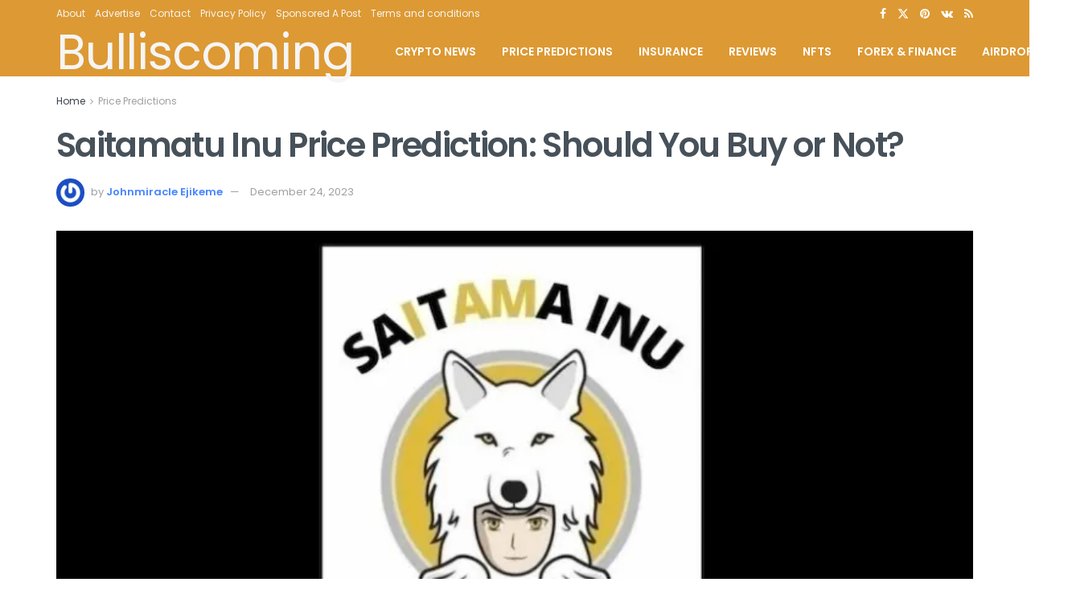

--- FILE ---
content_type: text/html; charset=UTF-8
request_url: https://bulliscoming.com/saitamatu-inu-price-prediction/
body_size: 35722
content:
<!doctype html>
<!--[if lt IE 7]> <html class="no-js lt-ie9 lt-ie8 lt-ie7" lang="en-US" prefix="og: https://ogp.me/ns#"> <![endif]-->
<!--[if IE 7]>    <html class="no-js lt-ie9 lt-ie8" lang="en-US" prefix="og: https://ogp.me/ns#"> <![endif]-->
<!--[if IE 8]>    <html class="no-js lt-ie9" lang="en-US" prefix="og: https://ogp.me/ns#"> <![endif]-->
<!--[if IE 9]>    <html class="no-js lt-ie10" lang="en-US" prefix="og: https://ogp.me/ns#"> <![endif]-->
<!--[if gt IE 8]><!--> <html class="no-js" lang="en-US" prefix="og: https://ogp.me/ns#"> <!--<![endif]-->
<head>
    <meta http-equiv="Content-Type" content="text/html; charset=UTF-8" />
    <meta name='viewport' content='width=device-width, initial-scale=1, user-scalable=yes' />
    <link rel="profile" href="http://gmpg.org/xfn/11" />
    <link rel="pingback" href="https://bulliscoming.com/xmlrpc.php" />
    			<script type="text/javascript">
			  var jnews_ajax_url = '/?ajax-request=jnews'
			</script>
			<script type="text/javascript">;window.jnews=window.jnews||{},window.jnews.library=window.jnews.library||{},window.jnews.library=function(){"use strict";var e=this;e.win=window,e.doc=document,e.noop=function(){},e.globalBody=e.doc.getElementsByTagName("body")[0],e.globalBody=e.globalBody?e.globalBody:e.doc,e.win.jnewsDataStorage=e.win.jnewsDataStorage||{_storage:new WeakMap,put:function(e,t,n){this._storage.has(e)||this._storage.set(e,new Map),this._storage.get(e).set(t,n)},get:function(e,t){return this._storage.get(e).get(t)},has:function(e,t){return this._storage.has(e)&&this._storage.get(e).has(t)},remove:function(e,t){var n=this._storage.get(e).delete(t);return 0===!this._storage.get(e).size&&this._storage.delete(e),n}},e.windowWidth=function(){return e.win.innerWidth||e.docEl.clientWidth||e.globalBody.clientWidth},e.windowHeight=function(){return e.win.innerHeight||e.docEl.clientHeight||e.globalBody.clientHeight},e.requestAnimationFrame=e.win.requestAnimationFrame||e.win.webkitRequestAnimationFrame||e.win.mozRequestAnimationFrame||e.win.msRequestAnimationFrame||window.oRequestAnimationFrame||function(e){return setTimeout(e,1e3/60)},e.cancelAnimationFrame=e.win.cancelAnimationFrame||e.win.webkitCancelAnimationFrame||e.win.webkitCancelRequestAnimationFrame||e.win.mozCancelAnimationFrame||e.win.msCancelRequestAnimationFrame||e.win.oCancelRequestAnimationFrame||function(e){clearTimeout(e)},e.classListSupport="classList"in document.createElement("_"),e.hasClass=e.classListSupport?function(e,t){return e.classList.contains(t)}:function(e,t){return e.className.indexOf(t)>=0},e.addClass=e.classListSupport?function(t,n){e.hasClass(t,n)||t.classList.add(n)}:function(t,n){e.hasClass(t,n)||(t.className+=" "+n)},e.removeClass=e.classListSupport?function(t,n){e.hasClass(t,n)&&t.classList.remove(n)}:function(t,n){e.hasClass(t,n)&&(t.className=t.className.replace(n,""))},e.objKeys=function(e){var t=[];for(var n in e)Object.prototype.hasOwnProperty.call(e,n)&&t.push(n);return t},e.isObjectSame=function(e,t){var n=!0;return JSON.stringify(e)!==JSON.stringify(t)&&(n=!1),n},e.extend=function(){for(var e,t,n,o=arguments[0]||{},i=1,a=arguments.length;i<a;i++)if(null!==(e=arguments[i]))for(t in e)o!==(n=e[t])&&void 0!==n&&(o[t]=n);return o},e.dataStorage=e.win.jnewsDataStorage,e.isVisible=function(e){return 0!==e.offsetWidth&&0!==e.offsetHeight||e.getBoundingClientRect().length},e.getHeight=function(e){return e.offsetHeight||e.clientHeight||e.getBoundingClientRect().height},e.getWidth=function(e){return e.offsetWidth||e.clientWidth||e.getBoundingClientRect().width},e.supportsPassive=!1;try{var t=Object.defineProperty({},"passive",{get:function(){e.supportsPassive=!0}});"createEvent"in e.doc?e.win.addEventListener("test",null,t):"fireEvent"in e.doc&&e.win.attachEvent("test",null)}catch(e){}e.passiveOption=!!e.supportsPassive&&{passive:!0},e.setStorage=function(e,t){e="jnews-"+e;var n={expired:Math.floor(((new Date).getTime()+432e5)/1e3)};t=Object.assign(n,t);localStorage.setItem(e,JSON.stringify(t))},e.getStorage=function(e){e="jnews-"+e;var t=localStorage.getItem(e);return null!==t&&0<t.length?JSON.parse(localStorage.getItem(e)):{}},e.expiredStorage=function(){var t,n="jnews-";for(var o in localStorage)o.indexOf(n)>-1&&"undefined"!==(t=e.getStorage(o.replace(n,""))).expired&&t.expired<Math.floor((new Date).getTime()/1e3)&&localStorage.removeItem(o)},e.addEvents=function(t,n,o){for(var i in n){var a=["touchstart","touchmove"].indexOf(i)>=0&&!o&&e.passiveOption;"createEvent"in e.doc?t.addEventListener(i,n[i],a):"fireEvent"in e.doc&&t.attachEvent("on"+i,n[i])}},e.removeEvents=function(t,n){for(var o in n)"createEvent"in e.doc?t.removeEventListener(o,n[o]):"fireEvent"in e.doc&&t.detachEvent("on"+o,n[o])},e.triggerEvents=function(t,n,o){var i;o=o||{detail:null};return"createEvent"in e.doc?(!(i=e.doc.createEvent("CustomEvent")||new CustomEvent(n)).initCustomEvent||i.initCustomEvent(n,!0,!1,o),void t.dispatchEvent(i)):"fireEvent"in e.doc?((i=e.doc.createEventObject()).eventType=n,void t.fireEvent("on"+i.eventType,i)):void 0},e.getParents=function(t,n){void 0===n&&(n=e.doc);for(var o=[],i=t.parentNode,a=!1;!a;)if(i){var r=i;r.querySelectorAll(n).length?a=!0:(o.push(r),i=r.parentNode)}else o=[],a=!0;return o},e.forEach=function(e,t,n){for(var o=0,i=e.length;o<i;o++)t.call(n,e[o],o)},e.getText=function(e){return e.innerText||e.textContent},e.setText=function(e,t){var n="object"==typeof t?t.innerText||t.textContent:t;e.innerText&&(e.innerText=n),e.textContent&&(e.textContent=n)},e.httpBuildQuery=function(t){return e.objKeys(t).reduce(function t(n){var o=arguments.length>1&&void 0!==arguments[1]?arguments[1]:null;return function(i,a){var r=n[a];a=encodeURIComponent(a);var s=o?"".concat(o,"[").concat(a,"]"):a;return null==r||"function"==typeof r?(i.push("".concat(s,"=")),i):["number","boolean","string"].includes(typeof r)?(i.push("".concat(s,"=").concat(encodeURIComponent(r))),i):(i.push(e.objKeys(r).reduce(t(r,s),[]).join("&")),i)}}(t),[]).join("&")},e.get=function(t,n,o,i){return o="function"==typeof o?o:e.noop,e.ajax("GET",t,n,o,i)},e.post=function(t,n,o,i){return o="function"==typeof o?o:e.noop,e.ajax("POST",t,n,o,i)},e.ajax=function(t,n,o,i,a){var r=new XMLHttpRequest,s=n,c=e.httpBuildQuery(o);if(t=-1!=["GET","POST"].indexOf(t)?t:"GET",r.open(t,s+("GET"==t?"?"+c:""),!0),"POST"==t&&r.setRequestHeader("Content-type","application/x-www-form-urlencoded"),r.setRequestHeader("X-Requested-With","XMLHttpRequest"),r.onreadystatechange=function(){4===r.readyState&&200<=r.status&&300>r.status&&"function"==typeof i&&i.call(void 0,r.response)},void 0!==a&&!a){return{xhr:r,send:function(){r.send("POST"==t?c:null)}}}return r.send("POST"==t?c:null),{xhr:r}},e.scrollTo=function(t,n,o){function i(e,t,n){this.start=this.position(),this.change=e-this.start,this.currentTime=0,this.increment=20,this.duration=void 0===n?500:n,this.callback=t,this.finish=!1,this.animateScroll()}return Math.easeInOutQuad=function(e,t,n,o){return(e/=o/2)<1?n/2*e*e+t:-n/2*(--e*(e-2)-1)+t},i.prototype.stop=function(){this.finish=!0},i.prototype.move=function(t){e.doc.documentElement.scrollTop=t,e.globalBody.parentNode.scrollTop=t,e.globalBody.scrollTop=t},i.prototype.position=function(){return e.doc.documentElement.scrollTop||e.globalBody.parentNode.scrollTop||e.globalBody.scrollTop},i.prototype.animateScroll=function(){this.currentTime+=this.increment;var t=Math.easeInOutQuad(this.currentTime,this.start,this.change,this.duration);this.move(t),this.currentTime<this.duration&&!this.finish?e.requestAnimationFrame.call(e.win,this.animateScroll.bind(this)):this.callback&&"function"==typeof this.callback&&this.callback()},new i(t,n,o)},e.unwrap=function(t){var n,o=t;e.forEach(t,(function(e,t){n?n+=e:n=e})),o.replaceWith(n)},e.performance={start:function(e){performance.mark(e+"Start")},stop:function(e){performance.mark(e+"End"),performance.measure(e,e+"Start",e+"End")}},e.fps=function(){var t=0,n=0,o=0;!function(){var i=t=0,a=0,r=0,s=document.getElementById("fpsTable"),c=function(t){void 0===document.getElementsByTagName("body")[0]?e.requestAnimationFrame.call(e.win,(function(){c(t)})):document.getElementsByTagName("body")[0].appendChild(t)};null===s&&((s=document.createElement("div")).style.position="fixed",s.style.top="120px",s.style.left="10px",s.style.width="100px",s.style.height="20px",s.style.border="1px solid black",s.style.fontSize="11px",s.style.zIndex="100000",s.style.backgroundColor="white",s.id="fpsTable",c(s));var l=function(){o++,n=Date.now(),(a=(o/(r=(n-t)/1e3)).toPrecision(2))!=i&&(i=a,s.innerHTML=i+"fps"),1<r&&(t=n,o=0),e.requestAnimationFrame.call(e.win,l)};l()}()},e.instr=function(e,t){for(var n=0;n<t.length;n++)if(-1!==e.toLowerCase().indexOf(t[n].toLowerCase()))return!0},e.winLoad=function(t,n){function o(o){if("complete"===e.doc.readyState||"interactive"===e.doc.readyState)return!o||n?setTimeout(t,n||1):t(o),1}o()||e.addEvents(e.win,{load:o})},e.docReady=function(t,n){function o(o){if("complete"===e.doc.readyState||"interactive"===e.doc.readyState)return!o||n?setTimeout(t,n||1):t(o),1}o()||e.addEvents(e.doc,{DOMContentLoaded:o})},e.fireOnce=function(){e.docReady((function(){e.assets=e.assets||[],e.assets.length&&(e.boot(),e.load_assets())}),50)},e.boot=function(){e.length&&e.doc.querySelectorAll("style[media]").forEach((function(e){"not all"==e.getAttribute("media")&&e.removeAttribute("media")}))},e.create_js=function(t,n){var o=e.doc.createElement("script");switch(o.setAttribute("src",t),n){case"defer":o.setAttribute("defer",!0);break;case"async":o.setAttribute("async",!0);break;case"deferasync":o.setAttribute("defer",!0),o.setAttribute("async",!0)}e.globalBody.appendChild(o)},e.load_assets=function(){"object"==typeof e.assets&&e.forEach(e.assets.slice(0),(function(t,n){var o="";t.defer&&(o+="defer"),t.async&&(o+="async"),e.create_js(t.url,o);var i=e.assets.indexOf(t);i>-1&&e.assets.splice(i,1)})),e.assets=jnewsoption.au_scripts=window.jnewsads=[]},e.setCookie=function(e,t,n){var o="";if(n){var i=new Date;i.setTime(i.getTime()+24*n*60*60*1e3),o="; expires="+i.toUTCString()}document.cookie=e+"="+(t||"")+o+"; path=/"},e.getCookie=function(e){for(var t=e+"=",n=document.cookie.split(";"),o=0;o<n.length;o++){for(var i=n[o];" "==i.charAt(0);)i=i.substring(1,i.length);if(0==i.indexOf(t))return i.substring(t.length,i.length)}return null},e.eraseCookie=function(e){document.cookie=e+"=; Path=/; Expires=Thu, 01 Jan 1970 00:00:01 GMT;"},e.docReady((function(){e.globalBody=e.globalBody==e.doc?e.doc.getElementsByTagName("body")[0]:e.globalBody,e.globalBody=e.globalBody?e.globalBody:e.doc})),e.winLoad((function(){e.winLoad((function(){var t=!1;if(void 0!==window.jnewsadmin)if(void 0!==window.file_version_checker){var n=e.objKeys(window.file_version_checker);n.length?n.forEach((function(e){t||"10.0.4"===window.file_version_checker[e]||(t=!0)})):t=!0}else t=!0;t&&(window.jnewsHelper.getMessage(),window.jnewsHelper.getNotice())}),2500)}))},window.jnews.library=new window.jnews.library;</script>
<!-- Search Engine Optimization by Rank Math - https://rankmath.com/ -->
<title>Saitamatu Inu Price Prediction: Should You Buy Or Not? &raquo; Bulliscoming</title>
<meta name="description" content="Welcome to bulliscoming saitamatu inu price prediction. SAITAMA is a new community-driven platform developing solutions to educate the next generation of"/>
<meta name="robots" content="follow, index, max-snippet:-1, max-video-preview:-1, max-image-preview:large"/>
<link rel="canonical" href="https://bulliscoming.com/saitamatu-inu-price-prediction/" />
<meta property="og:locale" content="en_US" />
<meta property="og:type" content="article" />
<meta property="og:title" content="Saitamatu Inu Price Prediction: Should You Buy Or Not? &raquo; Bulliscoming" />
<meta property="og:description" content="Welcome to bulliscoming saitamatu inu price prediction. SAITAMA is a new community-driven platform developing solutions to educate the next generation of" />
<meta property="og:url" content="https://bulliscoming.com/saitamatu-inu-price-prediction/" />
<meta property="og:site_name" content="Bulliscoming" />
<meta property="article:publisher" content="https://m.facebook.com/bulliscoming" />
<meta property="article:tag" content="1000x coins" />
<meta property="article:tag" content="coins price predictions" />
<meta property="article:tag" content="price prediction" />
<meta property="article:section" content="Price Predictions" />
<meta property="og:image" content="https://i0.wp.com/bulliscoming.com/wp-content/uploads/2021/08/saitama-inu-token.jpg" />
<meta property="og:image:secure_url" content="https://i0.wp.com/bulliscoming.com/wp-content/uploads/2021/08/saitama-inu-token.jpg" />
<meta property="og:image:width" content="770" />
<meta property="og:image:height" content="433" />
<meta property="og:image:alt" content="saitamatu inu price prediction" />
<meta property="og:image:type" content="image/jpeg" />
<meta property="article:published_time" content="2023-12-24T20:18:56+00:00" />
<meta name="twitter:card" content="summary_large_image" />
<meta name="twitter:title" content="Saitamatu Inu Price Prediction: Should You Buy Or Not? &raquo; Bulliscoming" />
<meta name="twitter:description" content="Welcome to bulliscoming saitamatu inu price prediction. SAITAMA is a new community-driven platform developing solutions to educate the next generation of" />
<meta name="twitter:image" content="https://i0.wp.com/bulliscoming.com/wp-content/uploads/2021/08/saitama-inu-token.jpg" />
<meta name="twitter:label1" content="Written by" />
<meta name="twitter:data1" content="Johnmiracle Ejikeme" />
<meta name="twitter:label2" content="Time to read" />
<meta name="twitter:data2" content="5 minutes" />
<script type="application/ld+json" class="rank-math-schema">{"@context":"https://schema.org","@graph":[{"@type":"Place","@id":"https://bulliscoming.com/#place","address":{"@type":"PostalAddress","streetAddress":"JImmy Ebi Street, Amarata.","addressRegion":"Nigeria","postalCode":"560321","addressCountry":"Nigeria"}},{"@type":["NewsMediaOrganization","Organization"],"@id":"https://bulliscoming.com/#organization","name":"Bull Is Coming","url":"https://bulliscoming.com","sameAs":["https://m.facebook.com/bulliscoming"],"email":"bulliscoming@gmail.com","address":{"@type":"PostalAddress","streetAddress":"JImmy Ebi Street, Amarata.","addressRegion":"Nigeria","postalCode":"560321","addressCountry":"Nigeria"},"logo":{"@type":"ImageObject","@id":"https://bulliscoming.com/#logo","url":"https://bulliscoming.com/wp-content/uploads/2023/03/bull.jpeg","contentUrl":"https://bulliscoming.com/wp-content/uploads/2023/03/bull.jpeg","caption":"Bulliscoming","inLanguage":"en-US","width":"1024","height":"1024"},"location":{"@id":"https://bulliscoming.com/#place"}},{"@type":"WebSite","@id":"https://bulliscoming.com/#website","url":"https://bulliscoming.com","name":"Bulliscoming","publisher":{"@id":"https://bulliscoming.com/#organization"},"inLanguage":"en-US"},{"@type":"ImageObject","@id":"https://i0.wp.com/bulliscoming.com/wp-content/uploads/2021/08/saitama-inu-token.jpg?fit=770%2C433&amp;ssl=1","url":"https://i0.wp.com/bulliscoming.com/wp-content/uploads/2021/08/saitama-inu-token.jpg?fit=770%2C433&amp;ssl=1","width":"770","height":"433","caption":"saitamatu inu price prediction","inLanguage":"en-US"},{"@type":"BreadcrumbList","@id":"https://bulliscoming.com/saitamatu-inu-price-prediction/#breadcrumb","itemListElement":[{"@type":"ListItem","position":"1","item":{"@id":"https://bulliscoming.com","name":"Home"}},{"@type":"ListItem","position":"2","item":{"@id":"https://bulliscoming.com/price-predictions/","name":"Price Predictions"}},{"@type":"ListItem","position":"3","item":{"@id":"https://bulliscoming.com/saitamatu-inu-price-prediction/","name":"Saitamatu Inu Price Prediction: Should You Buy or Not?"}}]},{"@type":"WebPage","@id":"https://bulliscoming.com/saitamatu-inu-price-prediction/#webpage","url":"https://bulliscoming.com/saitamatu-inu-price-prediction/","name":"Saitamatu Inu Price Prediction: Should You Buy Or Not? &raquo; Bulliscoming","datePublished":"2023-12-24T20:18:56+00:00","dateModified":"2023-12-24T20:18:56+00:00","isPartOf":{"@id":"https://bulliscoming.com/#website"},"primaryImageOfPage":{"@id":"https://i0.wp.com/bulliscoming.com/wp-content/uploads/2021/08/saitama-inu-token.jpg?fit=770%2C433&amp;ssl=1"},"inLanguage":"en-US","breadcrumb":{"@id":"https://bulliscoming.com/saitamatu-inu-price-prediction/#breadcrumb"}},{"@type":"Person","@id":"https://bulliscoming.com/author/bullisco/","name":"Johnmiracle Ejikeme","url":"https://bulliscoming.com/author/bullisco/","image":{"@type":"ImageObject","@id":"https://secure.gravatar.com/avatar/6b403348ad742c7d82a4d66a425c90f0ba613e7ca066c621f9622afda4dced95?s=96&amp;r=g","url":"https://secure.gravatar.com/avatar/6b403348ad742c7d82a4d66a425c90f0ba613e7ca066c621f9622afda4dced95?s=96&amp;r=g","caption":"Johnmiracle Ejikeme","inLanguage":"en-US"},"sameAs":["https://bulliscoming.com"],"worksFor":{"@id":"https://bulliscoming.com/#organization"}},{"@type":"NewsArticle","headline":"Saitamatu Inu Price Prediction: Should You Buy Or Not? &raquo; Bulliscoming","keywords":"Saitamatu Inu Price Prediction","datePublished":"2023-12-24T20:18:56+00:00","dateModified":"2023-12-24T20:18:56+00:00","articleSection":"Price Predictions","author":{"@id":"https://bulliscoming.com/author/bullisco/","name":"Johnmiracle Ejikeme"},"publisher":{"@id":"https://bulliscoming.com/#organization"},"description":"Welcome to bulliscoming saitamatu inu price prediction. SAITAMA is a new community-driven platform developing solutions to educate the next generation of","name":"Saitamatu Inu Price Prediction: Should You Buy Or Not? &raquo; Bulliscoming","@id":"https://bulliscoming.com/saitamatu-inu-price-prediction/#richSnippet","isPartOf":{"@id":"https://bulliscoming.com/saitamatu-inu-price-prediction/#webpage"},"image":{"@id":"https://i0.wp.com/bulliscoming.com/wp-content/uploads/2021/08/saitama-inu-token.jpg?fit=770%2C433&amp;ssl=1"},"inLanguage":"en-US","mainEntityOfPage":{"@id":"https://bulliscoming.com/saitamatu-inu-price-prediction/#webpage"}}]}</script>
<!-- /Rank Math WordPress SEO plugin -->

<link rel='dns-prefetch' href='//www.googletagmanager.com' />
<link rel='dns-prefetch' href='//stats.wp.com' />
<link rel='dns-prefetch' href='//fonts.googleapis.com' />
<link rel='dns-prefetch' href='//widgets.wp.com' />
<link rel='dns-prefetch' href='//s0.wp.com' />
<link rel='dns-prefetch' href='//0.gravatar.com' />
<link rel='dns-prefetch' href='//1.gravatar.com' />
<link rel='dns-prefetch' href='//2.gravatar.com' />
<link rel='dns-prefetch' href='//pagead2.googlesyndication.com' />
<link rel='dns-prefetch' href='//fundingchoicesmessages.google.com' />
<link rel='preconnect' href='//i0.wp.com' />
<link rel='preconnect' href='//c0.wp.com' />
<link rel='preconnect' href='https://fonts.gstatic.com' />
<link rel="alternate" type="application/rss+xml" title="Bulliscoming &raquo; Feed" href="https://bulliscoming.com/feed/" />
<link rel="alternate" type="application/rss+xml" title="Bulliscoming &raquo; Comments Feed" href="https://bulliscoming.com/comments/feed/" />
<link rel="alternate" type="application/rss+xml" title="Bulliscoming &raquo; Saitamatu Inu Price Prediction: Should You Buy or Not? Comments Feed" href="https://bulliscoming.com/saitamatu-inu-price-prediction/feed/" />
<link rel="alternate" title="oEmbed (JSON)" type="application/json+oembed" href="https://bulliscoming.com/wp-json/oembed/1.0/embed?url=https%3A%2F%2Fbulliscoming.com%2Fsaitamatu-inu-price-prediction%2F" />
<link rel="alternate" title="oEmbed (XML)" type="text/xml+oembed" href="https://bulliscoming.com/wp-json/oembed/1.0/embed?url=https%3A%2F%2Fbulliscoming.com%2Fsaitamatu-inu-price-prediction%2F&#038;format=xml" />
<style id='wp-img-auto-sizes-contain-inline-css' type='text/css'>
img:is([sizes=auto i],[sizes^="auto," i]){contain-intrinsic-size:3000px 1500px}
/*# sourceURL=wp-img-auto-sizes-contain-inline-css */
</style>
<style id='wp-emoji-styles-inline-css' type='text/css'>

	img.wp-smiley, img.emoji {
		display: inline !important;
		border: none !important;
		box-shadow: none !important;
		height: 1em !important;
		width: 1em !important;
		margin: 0 0.07em !important;
		vertical-align: -0.1em !important;
		background: none !important;
		padding: 0 !important;
	}
/*# sourceURL=wp-emoji-styles-inline-css */
</style>
<link rel='stylesheet' id='wp-block-library-css' href='https://c0.wp.com/c/6.9/wp-includes/css/dist/block-library/style.min.css' type='text/css' media='all' />
<style id='classic-theme-styles-inline-css' type='text/css'>
/*! This file is auto-generated */
.wp-block-button__link{color:#fff;background-color:#32373c;border-radius:9999px;box-shadow:none;text-decoration:none;padding:calc(.667em + 2px) calc(1.333em + 2px);font-size:1.125em}.wp-block-file__button{background:#32373c;color:#fff;text-decoration:none}
/*# sourceURL=/wp-includes/css/classic-themes.min.css */
</style>
<link rel='stylesheet' id='jnews-faq-css' href='https://bulliscoming.com/wp-content/plugins/jnews-essential/assets/css/faq.css?ver=12.0.3' type='text/css' media='all' />
<link rel='stylesheet' id='mediaelement-css' href='https://c0.wp.com/c/6.9/wp-includes/js/mediaelement/mediaelementplayer-legacy.min.css' type='text/css' media='all' />
<link rel='stylesheet' id='wp-mediaelement-css' href='https://c0.wp.com/c/6.9/wp-includes/js/mediaelement/wp-mediaelement.min.css' type='text/css' media='all' />
<style id='jetpack-sharing-buttons-style-inline-css' type='text/css'>
.jetpack-sharing-buttons__services-list{display:flex;flex-direction:row;flex-wrap:wrap;gap:0;list-style-type:none;margin:5px;padding:0}.jetpack-sharing-buttons__services-list.has-small-icon-size{font-size:12px}.jetpack-sharing-buttons__services-list.has-normal-icon-size{font-size:16px}.jetpack-sharing-buttons__services-list.has-large-icon-size{font-size:24px}.jetpack-sharing-buttons__services-list.has-huge-icon-size{font-size:36px}@media print{.jetpack-sharing-buttons__services-list{display:none!important}}.editor-styles-wrapper .wp-block-jetpack-sharing-buttons{gap:0;padding-inline-start:0}ul.jetpack-sharing-buttons__services-list.has-background{padding:1.25em 2.375em}
/*# sourceURL=https://bulliscoming.com/wp-content/plugins/jetpack/_inc/blocks/sharing-buttons/view.css */
</style>
<style id='global-styles-inline-css' type='text/css'>
:root{--wp--preset--aspect-ratio--square: 1;--wp--preset--aspect-ratio--4-3: 4/3;--wp--preset--aspect-ratio--3-4: 3/4;--wp--preset--aspect-ratio--3-2: 3/2;--wp--preset--aspect-ratio--2-3: 2/3;--wp--preset--aspect-ratio--16-9: 16/9;--wp--preset--aspect-ratio--9-16: 9/16;--wp--preset--color--black: #000000;--wp--preset--color--cyan-bluish-gray: #abb8c3;--wp--preset--color--white: #ffffff;--wp--preset--color--pale-pink: #f78da7;--wp--preset--color--vivid-red: #cf2e2e;--wp--preset--color--luminous-vivid-orange: #ff6900;--wp--preset--color--luminous-vivid-amber: #fcb900;--wp--preset--color--light-green-cyan: #7bdcb5;--wp--preset--color--vivid-green-cyan: #00d084;--wp--preset--color--pale-cyan-blue: #8ed1fc;--wp--preset--color--vivid-cyan-blue: #0693e3;--wp--preset--color--vivid-purple: #9b51e0;--wp--preset--gradient--vivid-cyan-blue-to-vivid-purple: linear-gradient(135deg,rgb(6,147,227) 0%,rgb(155,81,224) 100%);--wp--preset--gradient--light-green-cyan-to-vivid-green-cyan: linear-gradient(135deg,rgb(122,220,180) 0%,rgb(0,208,130) 100%);--wp--preset--gradient--luminous-vivid-amber-to-luminous-vivid-orange: linear-gradient(135deg,rgb(252,185,0) 0%,rgb(255,105,0) 100%);--wp--preset--gradient--luminous-vivid-orange-to-vivid-red: linear-gradient(135deg,rgb(255,105,0) 0%,rgb(207,46,46) 100%);--wp--preset--gradient--very-light-gray-to-cyan-bluish-gray: linear-gradient(135deg,rgb(238,238,238) 0%,rgb(169,184,195) 100%);--wp--preset--gradient--cool-to-warm-spectrum: linear-gradient(135deg,rgb(74,234,220) 0%,rgb(151,120,209) 20%,rgb(207,42,186) 40%,rgb(238,44,130) 60%,rgb(251,105,98) 80%,rgb(254,248,76) 100%);--wp--preset--gradient--blush-light-purple: linear-gradient(135deg,rgb(255,206,236) 0%,rgb(152,150,240) 100%);--wp--preset--gradient--blush-bordeaux: linear-gradient(135deg,rgb(254,205,165) 0%,rgb(254,45,45) 50%,rgb(107,0,62) 100%);--wp--preset--gradient--luminous-dusk: linear-gradient(135deg,rgb(255,203,112) 0%,rgb(199,81,192) 50%,rgb(65,88,208) 100%);--wp--preset--gradient--pale-ocean: linear-gradient(135deg,rgb(255,245,203) 0%,rgb(182,227,212) 50%,rgb(51,167,181) 100%);--wp--preset--gradient--electric-grass: linear-gradient(135deg,rgb(202,248,128) 0%,rgb(113,206,126) 100%);--wp--preset--gradient--midnight: linear-gradient(135deg,rgb(2,3,129) 0%,rgb(40,116,252) 100%);--wp--preset--font-size--small: 13px;--wp--preset--font-size--medium: 20px;--wp--preset--font-size--large: 36px;--wp--preset--font-size--x-large: 42px;--wp--preset--spacing--20: 0.44rem;--wp--preset--spacing--30: 0.67rem;--wp--preset--spacing--40: 1rem;--wp--preset--spacing--50: 1.5rem;--wp--preset--spacing--60: 2.25rem;--wp--preset--spacing--70: 3.38rem;--wp--preset--spacing--80: 5.06rem;--wp--preset--shadow--natural: 6px 6px 9px rgba(0, 0, 0, 0.2);--wp--preset--shadow--deep: 12px 12px 50px rgba(0, 0, 0, 0.4);--wp--preset--shadow--sharp: 6px 6px 0px rgba(0, 0, 0, 0.2);--wp--preset--shadow--outlined: 6px 6px 0px -3px rgb(255, 255, 255), 6px 6px rgb(0, 0, 0);--wp--preset--shadow--crisp: 6px 6px 0px rgb(0, 0, 0);}:where(.is-layout-flex){gap: 0.5em;}:where(.is-layout-grid){gap: 0.5em;}body .is-layout-flex{display: flex;}.is-layout-flex{flex-wrap: wrap;align-items: center;}.is-layout-flex > :is(*, div){margin: 0;}body .is-layout-grid{display: grid;}.is-layout-grid > :is(*, div){margin: 0;}:where(.wp-block-columns.is-layout-flex){gap: 2em;}:where(.wp-block-columns.is-layout-grid){gap: 2em;}:where(.wp-block-post-template.is-layout-flex){gap: 1.25em;}:where(.wp-block-post-template.is-layout-grid){gap: 1.25em;}.has-black-color{color: var(--wp--preset--color--black) !important;}.has-cyan-bluish-gray-color{color: var(--wp--preset--color--cyan-bluish-gray) !important;}.has-white-color{color: var(--wp--preset--color--white) !important;}.has-pale-pink-color{color: var(--wp--preset--color--pale-pink) !important;}.has-vivid-red-color{color: var(--wp--preset--color--vivid-red) !important;}.has-luminous-vivid-orange-color{color: var(--wp--preset--color--luminous-vivid-orange) !important;}.has-luminous-vivid-amber-color{color: var(--wp--preset--color--luminous-vivid-amber) !important;}.has-light-green-cyan-color{color: var(--wp--preset--color--light-green-cyan) !important;}.has-vivid-green-cyan-color{color: var(--wp--preset--color--vivid-green-cyan) !important;}.has-pale-cyan-blue-color{color: var(--wp--preset--color--pale-cyan-blue) !important;}.has-vivid-cyan-blue-color{color: var(--wp--preset--color--vivid-cyan-blue) !important;}.has-vivid-purple-color{color: var(--wp--preset--color--vivid-purple) !important;}.has-black-background-color{background-color: var(--wp--preset--color--black) !important;}.has-cyan-bluish-gray-background-color{background-color: var(--wp--preset--color--cyan-bluish-gray) !important;}.has-white-background-color{background-color: var(--wp--preset--color--white) !important;}.has-pale-pink-background-color{background-color: var(--wp--preset--color--pale-pink) !important;}.has-vivid-red-background-color{background-color: var(--wp--preset--color--vivid-red) !important;}.has-luminous-vivid-orange-background-color{background-color: var(--wp--preset--color--luminous-vivid-orange) !important;}.has-luminous-vivid-amber-background-color{background-color: var(--wp--preset--color--luminous-vivid-amber) !important;}.has-light-green-cyan-background-color{background-color: var(--wp--preset--color--light-green-cyan) !important;}.has-vivid-green-cyan-background-color{background-color: var(--wp--preset--color--vivid-green-cyan) !important;}.has-pale-cyan-blue-background-color{background-color: var(--wp--preset--color--pale-cyan-blue) !important;}.has-vivid-cyan-blue-background-color{background-color: var(--wp--preset--color--vivid-cyan-blue) !important;}.has-vivid-purple-background-color{background-color: var(--wp--preset--color--vivid-purple) !important;}.has-black-border-color{border-color: var(--wp--preset--color--black) !important;}.has-cyan-bluish-gray-border-color{border-color: var(--wp--preset--color--cyan-bluish-gray) !important;}.has-white-border-color{border-color: var(--wp--preset--color--white) !important;}.has-pale-pink-border-color{border-color: var(--wp--preset--color--pale-pink) !important;}.has-vivid-red-border-color{border-color: var(--wp--preset--color--vivid-red) !important;}.has-luminous-vivid-orange-border-color{border-color: var(--wp--preset--color--luminous-vivid-orange) !important;}.has-luminous-vivid-amber-border-color{border-color: var(--wp--preset--color--luminous-vivid-amber) !important;}.has-light-green-cyan-border-color{border-color: var(--wp--preset--color--light-green-cyan) !important;}.has-vivid-green-cyan-border-color{border-color: var(--wp--preset--color--vivid-green-cyan) !important;}.has-pale-cyan-blue-border-color{border-color: var(--wp--preset--color--pale-cyan-blue) !important;}.has-vivid-cyan-blue-border-color{border-color: var(--wp--preset--color--vivid-cyan-blue) !important;}.has-vivid-purple-border-color{border-color: var(--wp--preset--color--vivid-purple) !important;}.has-vivid-cyan-blue-to-vivid-purple-gradient-background{background: var(--wp--preset--gradient--vivid-cyan-blue-to-vivid-purple) !important;}.has-light-green-cyan-to-vivid-green-cyan-gradient-background{background: var(--wp--preset--gradient--light-green-cyan-to-vivid-green-cyan) !important;}.has-luminous-vivid-amber-to-luminous-vivid-orange-gradient-background{background: var(--wp--preset--gradient--luminous-vivid-amber-to-luminous-vivid-orange) !important;}.has-luminous-vivid-orange-to-vivid-red-gradient-background{background: var(--wp--preset--gradient--luminous-vivid-orange-to-vivid-red) !important;}.has-very-light-gray-to-cyan-bluish-gray-gradient-background{background: var(--wp--preset--gradient--very-light-gray-to-cyan-bluish-gray) !important;}.has-cool-to-warm-spectrum-gradient-background{background: var(--wp--preset--gradient--cool-to-warm-spectrum) !important;}.has-blush-light-purple-gradient-background{background: var(--wp--preset--gradient--blush-light-purple) !important;}.has-blush-bordeaux-gradient-background{background: var(--wp--preset--gradient--blush-bordeaux) !important;}.has-luminous-dusk-gradient-background{background: var(--wp--preset--gradient--luminous-dusk) !important;}.has-pale-ocean-gradient-background{background: var(--wp--preset--gradient--pale-ocean) !important;}.has-electric-grass-gradient-background{background: var(--wp--preset--gradient--electric-grass) !important;}.has-midnight-gradient-background{background: var(--wp--preset--gradient--midnight) !important;}.has-small-font-size{font-size: var(--wp--preset--font-size--small) !important;}.has-medium-font-size{font-size: var(--wp--preset--font-size--medium) !important;}.has-large-font-size{font-size: var(--wp--preset--font-size--large) !important;}.has-x-large-font-size{font-size: var(--wp--preset--font-size--x-large) !important;}
:where(.wp-block-post-template.is-layout-flex){gap: 1.25em;}:where(.wp-block-post-template.is-layout-grid){gap: 1.25em;}
:where(.wp-block-term-template.is-layout-flex){gap: 1.25em;}:where(.wp-block-term-template.is-layout-grid){gap: 1.25em;}
:where(.wp-block-columns.is-layout-flex){gap: 2em;}:where(.wp-block-columns.is-layout-grid){gap: 2em;}
:root :where(.wp-block-pullquote){font-size: 1.5em;line-height: 1.6;}
/*# sourceURL=global-styles-inline-css */
</style>
<link rel='stylesheet' id='adredux-adstyles-css' href='https://bulliscoming.com/wp-content/plugins/adredux/css/adstyles.css?ver=6.9' type='text/css' media='all' />
<link rel='stylesheet' id='jnews-split-css' href='https://bulliscoming.com/wp-content/plugins/jnews-split/assets/css/splitpost.css' type='text/css' media='' />
<link rel='stylesheet' id='jnews-split-toc-css' href='https://bulliscoming.com/wp-content/plugins/jnews-split/assets/css/splitpost-toc.css' type='text/css' media='' />
<link rel='stylesheet' id='jnews-parent-style-css' href='https://bulliscoming.com/wp-content/themes/jnews/style.css?ver=6.9' type='text/css' media='all' />
<link rel='stylesheet' id='elementor-frontend-css' href='https://bulliscoming.com/wp-content/plugins/elementor/assets/css/frontend.min.css?ver=3.33.4' type='text/css' media='all' />
<link rel='stylesheet' id='jetpack_likes-css' href='https://c0.wp.com/p/jetpack/15.3.1/modules/likes/style.css' type='text/css' media='all' />
<link rel='stylesheet' id='jeg_customizer_font-css' href='//fonts.googleapis.com/css?family=Poppins%3Aregular%2C500%2C600%7COpen+Sans%3Aregular%2C600%2C700&#038;display=swap&#038;ver=1.3.2' type='text/css' media='all' />
<link rel='stylesheet' id='jnews-push-notification-css' href='https://bulliscoming.com/wp-content/plugins/jnews-push-notification/assets/css/plugin.css?ver=12.0.0' type='text/css' media='all' />
<link rel='stylesheet' id='font-awesome-css' href='https://bulliscoming.com/wp-content/plugins/elementor/assets/lib/font-awesome/css/font-awesome.min.css?ver=4.7.0' type='text/css' media='all' />
<link rel='stylesheet' id='jnews-frontend-css' href='https://bulliscoming.com/wp-content/themes/jnews/assets/dist/frontend.min.css?ver=1.0.0' type='text/css' media='all' />
<link rel='stylesheet' id='jnews-elementor-css' href='https://bulliscoming.com/wp-content/themes/jnews/assets/css/elementor-frontend.css?ver=1.0.0' type='text/css' media='all' />
<link rel='stylesheet' id='jnews-style-css' href='https://bulliscoming.com/wp-content/themes/jnews-child/style.css?ver=1.0.0' type='text/css' media='all' />
<link rel='stylesheet' id='jnews-darkmode-css' href='https://bulliscoming.com/wp-content/themes/jnews/assets/css/darkmode.css?ver=1.0.0' type='text/css' media='all' />
<link rel='stylesheet' id='jnews-scheme-css' href='https://bulliscoming.com/wp-content/uploads/jnews/scheme.css?ver=1706113654' type='text/css' media='all' />
<link rel='stylesheet' id='sharedaddy-css' href='https://c0.wp.com/p/jetpack/15.3.1/modules/sharedaddy/sharing.css' type='text/css' media='all' />
<link rel='stylesheet' id='social-logos-css' href='https://c0.wp.com/p/jetpack/15.3.1/_inc/social-logos/social-logos.min.css' type='text/css' media='all' />
<script type="text/javascript" src="https://c0.wp.com/c/6.9/wp-includes/js/jquery/jquery.min.js" id="jquery-core-js"></script>
<script type="text/javascript" src="https://c0.wp.com/c/6.9/wp-includes/js/jquery/jquery-migrate.min.js" id="jquery-migrate-js"></script>

<!-- Google tag (gtag.js) snippet added by Site Kit -->
<!-- Google Analytics snippet added by Site Kit -->
<script type="text/javascript" src="https://www.googletagmanager.com/gtag/js?id=G-04WZFVNECP" id="google_gtagjs-js" async></script>
<script type="text/javascript" id="google_gtagjs-js-after">
/* <![CDATA[ */
window.dataLayer = window.dataLayer || [];function gtag(){dataLayer.push(arguments);}
gtag("set","linker",{"domains":["bulliscoming.com"]});
gtag("js", new Date());
gtag("set", "developer_id.dZTNiMT", true);
gtag("config", "G-04WZFVNECP", {"googlesitekit_post_type":"post"});
//# sourceURL=google_gtagjs-js-after
/* ]]> */
</script>
<link rel="https://api.w.org/" href="https://bulliscoming.com/wp-json/" /><link rel="alternate" title="JSON" type="application/json" href="https://bulliscoming.com/wp-json/wp/v2/posts/8749" /><link rel="EditURI" type="application/rsd+xml" title="RSD" href="https://bulliscoming.com/xmlrpc.php?rsd" />
<link rel='shortlink' href='https://bulliscoming.com/?p=8749' />
<meta name="generator" content="Site Kit by Google 1.170.0" />	<style>img#wpstats{display:none}</style>
		
<!-- Google AdSense meta tags added by Site Kit -->
<meta name="google-adsense-platform-account" content="ca-host-pub-2644536267352236">
<meta name="google-adsense-platform-domain" content="sitekit.withgoogle.com">
<!-- End Google AdSense meta tags added by Site Kit -->
<meta name="generator" content="Elementor 3.33.4; features: additional_custom_breakpoints; settings: css_print_method-internal, google_font-enabled, font_display-auto">
			<style>
				.e-con.e-parent:nth-of-type(n+4):not(.e-lazyloaded):not(.e-no-lazyload),
				.e-con.e-parent:nth-of-type(n+4):not(.e-lazyloaded):not(.e-no-lazyload) * {
					background-image: none !important;
				}
				@media screen and (max-height: 1024px) {
					.e-con.e-parent:nth-of-type(n+3):not(.e-lazyloaded):not(.e-no-lazyload),
					.e-con.e-parent:nth-of-type(n+3):not(.e-lazyloaded):not(.e-no-lazyload) * {
						background-image: none !important;
					}
				}
				@media screen and (max-height: 640px) {
					.e-con.e-parent:nth-of-type(n+2):not(.e-lazyloaded):not(.e-no-lazyload),
					.e-con.e-parent:nth-of-type(n+2):not(.e-lazyloaded):not(.e-no-lazyload) * {
						background-image: none !important;
					}
				}
			</style>
			
<!-- Google Tag Manager snippet added by Site Kit -->
<script type="text/javascript">
/* <![CDATA[ */

			( function( w, d, s, l, i ) {
				w[l] = w[l] || [];
				w[l].push( {'gtm.start': new Date().getTime(), event: 'gtm.js'} );
				var f = d.getElementsByTagName( s )[0],
					j = d.createElement( s ), dl = l != 'dataLayer' ? '&l=' + l : '';
				j.async = true;
				j.src = 'https://www.googletagmanager.com/gtm.js?id=' + i + dl;
				f.parentNode.insertBefore( j, f );
			} )( window, document, 'script', 'dataLayer', 'GTM-TQG52Q6' );
			
/* ]]> */
</script>

<!-- End Google Tag Manager snippet added by Site Kit -->

<!-- Google AdSense snippet added by Site Kit -->
<script type="text/javascript" async="async" src="https://pagead2.googlesyndication.com/pagead/js/adsbygoogle.js?client=ca-pub-4780373787528831&amp;host=ca-host-pub-2644536267352236" crossorigin="anonymous"></script>

<!-- End Google AdSense snippet added by Site Kit -->

<!-- Google AdSense Ad Blocking Recovery snippet added by Site Kit -->
<script async src="https://fundingchoicesmessages.google.com/i/pub-4780373787528831?ers=1" nonce="u0wU_xGbrLBnj-27cVHgqw"></script><script nonce="u0wU_xGbrLBnj-27cVHgqw">(function() {function signalGooglefcPresent() {if (!window.frames['googlefcPresent']) {if (document.body) {const iframe = document.createElement('iframe'); iframe.style = 'width: 0; height: 0; border: none; z-index: -1000; left: -1000px; top: -1000px;'; iframe.style.display = 'none'; iframe.name = 'googlefcPresent'; document.body.appendChild(iframe);} else {setTimeout(signalGooglefcPresent, 0);}}}signalGooglefcPresent();})();</script>
<!-- End Google AdSense Ad Blocking Recovery snippet added by Site Kit -->

<!-- Google AdSense Ad Blocking Recovery Error Protection snippet added by Site Kit -->
<script>(function(){'use strict';function aa(a){var b=0;return function(){return b<a.length?{done:!1,value:a[b++]}:{done:!0}}}var ba="function"==typeof Object.defineProperties?Object.defineProperty:function(a,b,c){if(a==Array.prototype||a==Object.prototype)return a;a[b]=c.value;return a};
function ea(a){a=["object"==typeof globalThis&&globalThis,a,"object"==typeof window&&window,"object"==typeof self&&self,"object"==typeof global&&global];for(var b=0;b<a.length;++b){var c=a[b];if(c&&c.Math==Math)return c}throw Error("Cannot find global object");}var fa=ea(this);function ha(a,b){if(b)a:{var c=fa;a=a.split(".");for(var d=0;d<a.length-1;d++){var e=a[d];if(!(e in c))break a;c=c[e]}a=a[a.length-1];d=c[a];b=b(d);b!=d&&null!=b&&ba(c,a,{configurable:!0,writable:!0,value:b})}}
var ia="function"==typeof Object.create?Object.create:function(a){function b(){}b.prototype=a;return new b},l;if("function"==typeof Object.setPrototypeOf)l=Object.setPrototypeOf;else{var m;a:{var ja={a:!0},ka={};try{ka.__proto__=ja;m=ka.a;break a}catch(a){}m=!1}l=m?function(a,b){a.__proto__=b;if(a.__proto__!==b)throw new TypeError(a+" is not extensible");return a}:null}var la=l;
function n(a,b){a.prototype=ia(b.prototype);a.prototype.constructor=a;if(la)la(a,b);else for(var c in b)if("prototype"!=c)if(Object.defineProperties){var d=Object.getOwnPropertyDescriptor(b,c);d&&Object.defineProperty(a,c,d)}else a[c]=b[c];a.A=b.prototype}function ma(){for(var a=Number(this),b=[],c=a;c<arguments.length;c++)b[c-a]=arguments[c];return b}
var na="function"==typeof Object.assign?Object.assign:function(a,b){for(var c=1;c<arguments.length;c++){var d=arguments[c];if(d)for(var e in d)Object.prototype.hasOwnProperty.call(d,e)&&(a[e]=d[e])}return a};ha("Object.assign",function(a){return a||na});/*

 Copyright The Closure Library Authors.
 SPDX-License-Identifier: Apache-2.0
*/
var p=this||self;function q(a){return a};var t,u;a:{for(var oa=["CLOSURE_FLAGS"],v=p,x=0;x<oa.length;x++)if(v=v[oa[x]],null==v){u=null;break a}u=v}var pa=u&&u[610401301];t=null!=pa?pa:!1;var z,qa=p.navigator;z=qa?qa.userAgentData||null:null;function A(a){return t?z?z.brands.some(function(b){return(b=b.brand)&&-1!=b.indexOf(a)}):!1:!1}function B(a){var b;a:{if(b=p.navigator)if(b=b.userAgent)break a;b=""}return-1!=b.indexOf(a)};function C(){return t?!!z&&0<z.brands.length:!1}function D(){return C()?A("Chromium"):(B("Chrome")||B("CriOS"))&&!(C()?0:B("Edge"))||B("Silk")};var ra=C()?!1:B("Trident")||B("MSIE");!B("Android")||D();D();B("Safari")&&(D()||(C()?0:B("Coast"))||(C()?0:B("Opera"))||(C()?0:B("Edge"))||(C()?A("Microsoft Edge"):B("Edg/"))||C()&&A("Opera"));var sa={},E=null;var ta="undefined"!==typeof Uint8Array,ua=!ra&&"function"===typeof btoa;var F="function"===typeof Symbol&&"symbol"===typeof Symbol()?Symbol():void 0,G=F?function(a,b){a[F]|=b}:function(a,b){void 0!==a.g?a.g|=b:Object.defineProperties(a,{g:{value:b,configurable:!0,writable:!0,enumerable:!1}})};function va(a){var b=H(a);1!==(b&1)&&(Object.isFrozen(a)&&(a=Array.prototype.slice.call(a)),I(a,b|1))}
var H=F?function(a){return a[F]|0}:function(a){return a.g|0},J=F?function(a){return a[F]}:function(a){return a.g},I=F?function(a,b){a[F]=b}:function(a,b){void 0!==a.g?a.g=b:Object.defineProperties(a,{g:{value:b,configurable:!0,writable:!0,enumerable:!1}})};function wa(){var a=[];G(a,1);return a}function xa(a,b){I(b,(a|0)&-99)}function K(a,b){I(b,(a|34)&-73)}function L(a){a=a>>11&1023;return 0===a?536870912:a};var M={};function N(a){return null!==a&&"object"===typeof a&&!Array.isArray(a)&&a.constructor===Object}var O,ya=[];I(ya,39);O=Object.freeze(ya);var P;function Q(a,b){P=b;a=new a(b);P=void 0;return a}
function R(a,b,c){null==a&&(a=P);P=void 0;if(null==a){var d=96;c?(a=[c],d|=512):a=[];b&&(d=d&-2095105|(b&1023)<<11)}else{if(!Array.isArray(a))throw Error();d=H(a);if(d&64)return a;d|=64;if(c&&(d|=512,c!==a[0]))throw Error();a:{c=a;var e=c.length;if(e){var f=e-1,g=c[f];if(N(g)){d|=256;b=(d>>9&1)-1;e=f-b;1024<=e&&(za(c,b,g),e=1023);d=d&-2095105|(e&1023)<<11;break a}}b&&(g=(d>>9&1)-1,b=Math.max(b,e-g),1024<b&&(za(c,g,{}),d|=256,b=1023),d=d&-2095105|(b&1023)<<11)}}I(a,d);return a}
function za(a,b,c){for(var d=1023+b,e=a.length,f=d;f<e;f++){var g=a[f];null!=g&&g!==c&&(c[f-b]=g)}a.length=d+1;a[d]=c};function Aa(a){switch(typeof a){case "number":return isFinite(a)?a:String(a);case "boolean":return a?1:0;case "object":if(a&&!Array.isArray(a)&&ta&&null!=a&&a instanceof Uint8Array){if(ua){for(var b="",c=0,d=a.length-10240;c<d;)b+=String.fromCharCode.apply(null,a.subarray(c,c+=10240));b+=String.fromCharCode.apply(null,c?a.subarray(c):a);a=btoa(b)}else{void 0===b&&(b=0);if(!E){E={};c="ABCDEFGHIJKLMNOPQRSTUVWXYZabcdefghijklmnopqrstuvwxyz0123456789".split("");d=["+/=","+/","-_=","-_.","-_"];for(var e=
0;5>e;e++){var f=c.concat(d[e].split(""));sa[e]=f;for(var g=0;g<f.length;g++){var h=f[g];void 0===E[h]&&(E[h]=g)}}}b=sa[b];c=Array(Math.floor(a.length/3));d=b[64]||"";for(e=f=0;f<a.length-2;f+=3){var k=a[f],w=a[f+1];h=a[f+2];g=b[k>>2];k=b[(k&3)<<4|w>>4];w=b[(w&15)<<2|h>>6];h=b[h&63];c[e++]=g+k+w+h}g=0;h=d;switch(a.length-f){case 2:g=a[f+1],h=b[(g&15)<<2]||d;case 1:a=a[f],c[e]=b[a>>2]+b[(a&3)<<4|g>>4]+h+d}a=c.join("")}return a}}return a};function Ba(a,b,c){a=Array.prototype.slice.call(a);var d=a.length,e=b&256?a[d-1]:void 0;d+=e?-1:0;for(b=b&512?1:0;b<d;b++)a[b]=c(a[b]);if(e){b=a[b]={};for(var f in e)Object.prototype.hasOwnProperty.call(e,f)&&(b[f]=c(e[f]))}return a}function Da(a,b,c,d,e,f){if(null!=a){if(Array.isArray(a))a=e&&0==a.length&&H(a)&1?void 0:f&&H(a)&2?a:Ea(a,b,c,void 0!==d,e,f);else if(N(a)){var g={},h;for(h in a)Object.prototype.hasOwnProperty.call(a,h)&&(g[h]=Da(a[h],b,c,d,e,f));a=g}else a=b(a,d);return a}}
function Ea(a,b,c,d,e,f){var g=d||c?H(a):0;d=d?!!(g&32):void 0;a=Array.prototype.slice.call(a);for(var h=0;h<a.length;h++)a[h]=Da(a[h],b,c,d,e,f);c&&c(g,a);return a}function Fa(a){return a.s===M?a.toJSON():Aa(a)};function Ga(a,b,c){c=void 0===c?K:c;if(null!=a){if(ta&&a instanceof Uint8Array)return b?a:new Uint8Array(a);if(Array.isArray(a)){var d=H(a);if(d&2)return a;if(b&&!(d&64)&&(d&32||0===d))return I(a,d|34),a;a=Ea(a,Ga,d&4?K:c,!0,!1,!0);b=H(a);b&4&&b&2&&Object.freeze(a);return a}a.s===M&&(b=a.h,c=J(b),a=c&2?a:Q(a.constructor,Ha(b,c,!0)));return a}}function Ha(a,b,c){var d=c||b&2?K:xa,e=!!(b&32);a=Ba(a,b,function(f){return Ga(f,e,d)});G(a,32|(c?2:0));return a};function Ia(a,b){a=a.h;return Ja(a,J(a),b)}function Ja(a,b,c,d){if(-1===c)return null;if(c>=L(b)){if(b&256)return a[a.length-1][c]}else{var e=a.length;if(d&&b&256&&(d=a[e-1][c],null!=d))return d;b=c+((b>>9&1)-1);if(b<e)return a[b]}}function Ka(a,b,c,d,e){var f=L(b);if(c>=f||e){e=b;if(b&256)f=a[a.length-1];else{if(null==d)return;f=a[f+((b>>9&1)-1)]={};e|=256}f[c]=d;e&=-1025;e!==b&&I(a,e)}else a[c+((b>>9&1)-1)]=d,b&256&&(d=a[a.length-1],c in d&&delete d[c]),b&1024&&I(a,b&-1025)}
function La(a,b){var c=Ma;var d=void 0===d?!1:d;var e=a.h;var f=J(e),g=Ja(e,f,b,d);var h=!1;if(null==g||"object"!==typeof g||(h=Array.isArray(g))||g.s!==M)if(h){var k=h=H(g);0===k&&(k|=f&32);k|=f&2;k!==h&&I(g,k);c=new c(g)}else c=void 0;else c=g;c!==g&&null!=c&&Ka(e,f,b,c,d);e=c;if(null==e)return e;a=a.h;f=J(a);f&2||(g=e,c=g.h,h=J(c),g=h&2?Q(g.constructor,Ha(c,h,!1)):g,g!==e&&(e=g,Ka(a,f,b,e,d)));return e}function Na(a,b){a=Ia(a,b);return null==a||"string"===typeof a?a:void 0}
function Oa(a,b){a=Ia(a,b);return null!=a?a:0}function S(a,b){a=Na(a,b);return null!=a?a:""};function T(a,b,c){this.h=R(a,b,c)}T.prototype.toJSON=function(){var a=Ea(this.h,Fa,void 0,void 0,!1,!1);return Pa(this,a,!0)};T.prototype.s=M;T.prototype.toString=function(){return Pa(this,this.h,!1).toString()};
function Pa(a,b,c){var d=a.constructor.v,e=L(J(c?a.h:b)),f=!1;if(d){if(!c){b=Array.prototype.slice.call(b);var g;if(b.length&&N(g=b[b.length-1]))for(f=0;f<d.length;f++)if(d[f]>=e){Object.assign(b[b.length-1]={},g);break}f=!0}e=b;c=!c;g=J(a.h);a=L(g);g=(g>>9&1)-1;for(var h,k,w=0;w<d.length;w++)if(k=d[w],k<a){k+=g;var r=e[k];null==r?e[k]=c?O:wa():c&&r!==O&&va(r)}else h||(r=void 0,e.length&&N(r=e[e.length-1])?h=r:e.push(h={})),r=h[k],null==h[k]?h[k]=c?O:wa():c&&r!==O&&va(r)}d=b.length;if(!d)return b;
var Ca;if(N(h=b[d-1])){a:{var y=h;e={};c=!1;for(var ca in y)Object.prototype.hasOwnProperty.call(y,ca)&&(a=y[ca],Array.isArray(a)&&a!=a&&(c=!0),null!=a?e[ca]=a:c=!0);if(c){for(var rb in e){y=e;break a}y=null}}y!=h&&(Ca=!0);d--}for(;0<d;d--){h=b[d-1];if(null!=h)break;var cb=!0}if(!Ca&&!cb)return b;var da;f?da=b:da=Array.prototype.slice.call(b,0,d);b=da;f&&(b.length=d);y&&b.push(y);return b};function Qa(a){return function(b){if(null==b||""==b)b=new a;else{b=JSON.parse(b);if(!Array.isArray(b))throw Error(void 0);G(b,32);b=Q(a,b)}return b}};function Ra(a){this.h=R(a)}n(Ra,T);var Sa=Qa(Ra);var U;function V(a){this.g=a}V.prototype.toString=function(){return this.g+""};var Ta={};function Ua(){return Math.floor(2147483648*Math.random()).toString(36)+Math.abs(Math.floor(2147483648*Math.random())^Date.now()).toString(36)};function Va(a,b){b=String(b);"application/xhtml+xml"===a.contentType&&(b=b.toLowerCase());return a.createElement(b)}function Wa(a){this.g=a||p.document||document}Wa.prototype.appendChild=function(a,b){a.appendChild(b)};/*

 SPDX-License-Identifier: Apache-2.0
*/
function Xa(a,b){a.src=b instanceof V&&b.constructor===V?b.g:"type_error:TrustedResourceUrl";var c,d;(c=(b=null==(d=(c=(a.ownerDocument&&a.ownerDocument.defaultView||window).document).querySelector)?void 0:d.call(c,"script[nonce]"))?b.nonce||b.getAttribute("nonce")||"":"")&&a.setAttribute("nonce",c)};function Ya(a){a=void 0===a?document:a;return a.createElement("script")};function Za(a,b,c,d,e,f){try{var g=a.g,h=Ya(g);h.async=!0;Xa(h,b);g.head.appendChild(h);h.addEventListener("load",function(){e();d&&g.head.removeChild(h)});h.addEventListener("error",function(){0<c?Za(a,b,c-1,d,e,f):(d&&g.head.removeChild(h),f())})}catch(k){f()}};var $a=p.atob("aHR0cHM6Ly93d3cuZ3N0YXRpYy5jb20vaW1hZ2VzL2ljb25zL21hdGVyaWFsL3N5c3RlbS8xeC93YXJuaW5nX2FtYmVyXzI0ZHAucG5n"),ab=p.atob("WW91IGFyZSBzZWVpbmcgdGhpcyBtZXNzYWdlIGJlY2F1c2UgYWQgb3Igc2NyaXB0IGJsb2NraW5nIHNvZnR3YXJlIGlzIGludGVyZmVyaW5nIHdpdGggdGhpcyBwYWdlLg=="),bb=p.atob("RGlzYWJsZSBhbnkgYWQgb3Igc2NyaXB0IGJsb2NraW5nIHNvZnR3YXJlLCB0aGVuIHJlbG9hZCB0aGlzIHBhZ2Uu");function db(a,b,c){this.i=a;this.l=new Wa(this.i);this.g=null;this.j=[];this.m=!1;this.u=b;this.o=c}
function eb(a){if(a.i.body&&!a.m){var b=function(){fb(a);p.setTimeout(function(){return gb(a,3)},50)};Za(a.l,a.u,2,!0,function(){p[a.o]||b()},b);a.m=!0}}
function fb(a){for(var b=W(1,5),c=0;c<b;c++){var d=X(a);a.i.body.appendChild(d);a.j.push(d)}b=X(a);b.style.bottom="0";b.style.left="0";b.style.position="fixed";b.style.width=W(100,110).toString()+"%";b.style.zIndex=W(2147483544,2147483644).toString();b.style["background-color"]=hb(249,259,242,252,219,229);b.style["box-shadow"]="0 0 12px #888";b.style.color=hb(0,10,0,10,0,10);b.style.display="flex";b.style["justify-content"]="center";b.style["font-family"]="Roboto, Arial";c=X(a);c.style.width=W(80,
85).toString()+"%";c.style.maxWidth=W(750,775).toString()+"px";c.style.margin="24px";c.style.display="flex";c.style["align-items"]="flex-start";c.style["justify-content"]="center";d=Va(a.l.g,"IMG");d.className=Ua();d.src=$a;d.alt="Warning icon";d.style.height="24px";d.style.width="24px";d.style["padding-right"]="16px";var e=X(a),f=X(a);f.style["font-weight"]="bold";f.textContent=ab;var g=X(a);g.textContent=bb;Y(a,e,f);Y(a,e,g);Y(a,c,d);Y(a,c,e);Y(a,b,c);a.g=b;a.i.body.appendChild(a.g);b=W(1,5);for(c=
0;c<b;c++)d=X(a),a.i.body.appendChild(d),a.j.push(d)}function Y(a,b,c){for(var d=W(1,5),e=0;e<d;e++){var f=X(a);b.appendChild(f)}b.appendChild(c);c=W(1,5);for(d=0;d<c;d++)e=X(a),b.appendChild(e)}function W(a,b){return Math.floor(a+Math.random()*(b-a))}function hb(a,b,c,d,e,f){return"rgb("+W(Math.max(a,0),Math.min(b,255)).toString()+","+W(Math.max(c,0),Math.min(d,255)).toString()+","+W(Math.max(e,0),Math.min(f,255)).toString()+")"}function X(a){a=Va(a.l.g,"DIV");a.className=Ua();return a}
function gb(a,b){0>=b||null!=a.g&&0!=a.g.offsetHeight&&0!=a.g.offsetWidth||(ib(a),fb(a),p.setTimeout(function(){return gb(a,b-1)},50))}
function ib(a){var b=a.j;var c="undefined"!=typeof Symbol&&Symbol.iterator&&b[Symbol.iterator];if(c)b=c.call(b);else if("number"==typeof b.length)b={next:aa(b)};else throw Error(String(b)+" is not an iterable or ArrayLike");for(c=b.next();!c.done;c=b.next())(c=c.value)&&c.parentNode&&c.parentNode.removeChild(c);a.j=[];(b=a.g)&&b.parentNode&&b.parentNode.removeChild(b);a.g=null};function jb(a,b,c,d,e){function f(k){document.body?g(document.body):0<k?p.setTimeout(function(){f(k-1)},e):b()}function g(k){k.appendChild(h);p.setTimeout(function(){h?(0!==h.offsetHeight&&0!==h.offsetWidth?b():a(),h.parentNode&&h.parentNode.removeChild(h)):a()},d)}var h=kb(c);f(3)}function kb(a){var b=document.createElement("div");b.className=a;b.style.width="1px";b.style.height="1px";b.style.position="absolute";b.style.left="-10000px";b.style.top="-10000px";b.style.zIndex="-10000";return b};function Ma(a){this.h=R(a)}n(Ma,T);function lb(a){this.h=R(a)}n(lb,T);var mb=Qa(lb);function nb(a){a=Na(a,4)||"";if(void 0===U){var b=null;var c=p.trustedTypes;if(c&&c.createPolicy){try{b=c.createPolicy("goog#html",{createHTML:q,createScript:q,createScriptURL:q})}catch(d){p.console&&p.console.error(d.message)}U=b}else U=b}a=(b=U)?b.createScriptURL(a):a;return new V(a,Ta)};function ob(a,b){this.m=a;this.o=new Wa(a.document);this.g=b;this.j=S(this.g,1);this.u=nb(La(this.g,2));this.i=!1;b=nb(La(this.g,13));this.l=new db(a.document,b,S(this.g,12))}ob.prototype.start=function(){pb(this)};
function pb(a){qb(a);Za(a.o,a.u,3,!1,function(){a:{var b=a.j;var c=p.btoa(b);if(c=p[c]){try{var d=Sa(p.atob(c))}catch(e){b=!1;break a}b=b===Na(d,1)}else b=!1}b?Z(a,S(a.g,14)):(Z(a,S(a.g,8)),eb(a.l))},function(){jb(function(){Z(a,S(a.g,7));eb(a.l)},function(){return Z(a,S(a.g,6))},S(a.g,9),Oa(a.g,10),Oa(a.g,11))})}function Z(a,b){a.i||(a.i=!0,a=new a.m.XMLHttpRequest,a.open("GET",b,!0),a.send())}function qb(a){var b=p.btoa(a.j);a.m[b]&&Z(a,S(a.g,5))};(function(a,b){p[a]=function(){var c=ma.apply(0,arguments);p[a]=function(){};b.apply(null,c)}})("__h82AlnkH6D91__",function(a){"function"===typeof window.atob&&(new ob(window,mb(window.atob(a)))).start()});}).call(this);

window.__h82AlnkH6D91__("[base64]/[base64]/[base64]/[base64]");</script>
<!-- End Google AdSense Ad Blocking Recovery Error Protection snippet added by Site Kit -->
<script type='application/ld+json'>{"@context":"http:\/\/schema.org","@type":"Organization","@id":"https:\/\/bulliscoming.com\/#organization","url":"https:\/\/bulliscoming.com\/","name":"","logo":{"@type":"ImageObject","url":""},"sameAs":["http:\/\/facebook.com","http:\/\/twitter.com","http:\/\/plus.google.com","http:\/\/pinterest.com","#","#"]}</script>
<script type='application/ld+json'>{"@context":"http:\/\/schema.org","@type":"WebSite","@id":"https:\/\/bulliscoming.com\/#website","url":"https:\/\/bulliscoming.com\/","name":"","potentialAction":{"@type":"SearchAction","target":"https:\/\/bulliscoming.com\/?s={search_term_string}","query-input":"required name=search_term_string"}}</script>
<link rel="icon" href="https://i0.wp.com/bulliscoming.com/wp-content/uploads/2022/12/cropped-Minimalist-Black-White-Creative-Brand-Logo-2-e1670501774192.png?fit=32%2C26&#038;ssl=1" sizes="32x32" />
<link rel="icon" href="https://i0.wp.com/bulliscoming.com/wp-content/uploads/2022/12/cropped-Minimalist-Black-White-Creative-Brand-Logo-2-e1670501774192.png?fit=192%2C155&#038;ssl=1" sizes="192x192" />
<link rel="apple-touch-icon" href="https://i0.wp.com/bulliscoming.com/wp-content/uploads/2022/12/cropped-Minimalist-Black-White-Creative-Brand-Logo-2-e1670501774192.png?fit=180%2C145&#038;ssl=1" />
<meta name="msapplication-TileImage" content="https://i0.wp.com/bulliscoming.com/wp-content/uploads/2022/12/cropped-Minimalist-Black-White-Creative-Brand-Logo-2-e1670501774192.png?fit=270%2C218&#038;ssl=1" />
<style id="jeg_dynamic_css" type="text/css" data-type="jeg_custom-css">body { --j-body-color : #39434d; --j-accent-color : #4886ff; --j-heading-color : #47515a; } body,.jeg_newsfeed_list .tns-outer .tns-controls button,.jeg_filter_button,.owl-carousel .owl-nav div,.jeg_readmore,.jeg_hero_style_7 .jeg_post_meta a,.widget_calendar thead th,.widget_calendar tfoot a,.jeg_socialcounter a,.entry-header .jeg_meta_like a,.entry-header .jeg_meta_comment a,.entry-header .jeg_meta_donation a,.entry-header .jeg_meta_bookmark a,.entry-content tbody tr:hover,.entry-content th,.jeg_splitpost_nav li:hover a,#breadcrumbs a,.jeg_author_socials a:hover,.jeg_footer_content a,.jeg_footer_bottom a,.jeg_cartcontent,.woocommerce .woocommerce-breadcrumb a { color : #39434d; } a, .jeg_menu_style_5>li>a:hover, .jeg_menu_style_5>li.sfHover>a, .jeg_menu_style_5>li.current-menu-item>a, .jeg_menu_style_5>li.current-menu-ancestor>a, .jeg_navbar .jeg_menu:not(.jeg_main_menu)>li>a:hover, .jeg_midbar .jeg_menu:not(.jeg_main_menu)>li>a:hover, .jeg_side_tabs li.active, .jeg_block_heading_5 strong, .jeg_block_heading_6 strong, .jeg_block_heading_7 strong, .jeg_block_heading_8 strong, .jeg_subcat_list li a:hover, .jeg_subcat_list li button:hover, .jeg_pl_lg_7 .jeg_thumb .jeg_post_category a, .jeg_pl_xs_2:before, .jeg_pl_xs_4 .jeg_postblock_content:before, .jeg_postblock .jeg_post_title a:hover, .jeg_hero_style_6 .jeg_post_title a:hover, .jeg_sidefeed .jeg_pl_xs_3 .jeg_post_title a:hover, .widget_jnews_popular .jeg_post_title a:hover, .jeg_meta_author a, .widget_archive li a:hover, .widget_pages li a:hover, .widget_meta li a:hover, .widget_recent_entries li a:hover, .widget_rss li a:hover, .widget_rss cite, .widget_categories li a:hover, .widget_categories li.current-cat>a, #breadcrumbs a:hover, .jeg_share_count .counts, .commentlist .bypostauthor>.comment-body>.comment-author>.fn, span.required, .jeg_review_title, .bestprice .price, .authorlink a:hover, .jeg_vertical_playlist .jeg_video_playlist_play_icon, .jeg_vertical_playlist .jeg_video_playlist_item.active .jeg_video_playlist_thumbnail:before, .jeg_horizontal_playlist .jeg_video_playlist_play, .woocommerce li.product .pricegroup .button, .widget_display_forums li a:hover, .widget_display_topics li:before, .widget_display_replies li:before, .widget_display_views li:before, .bbp-breadcrumb a:hover, .jeg_mobile_menu li.sfHover>a, .jeg_mobile_menu li a:hover, .split-template-6 .pagenum, .jeg_mobile_menu_style_5>li>a:hover, .jeg_mobile_menu_style_5>li.sfHover>a, .jeg_mobile_menu_style_5>li.current-menu-item>a, .jeg_mobile_menu_style_5>li.current-menu-ancestor>a { color : #4886ff; } .jeg_menu_style_1>li>a:before, .jeg_menu_style_2>li>a:before, .jeg_menu_style_3>li>a:before, .jeg_side_toggle, .jeg_slide_caption .jeg_post_category a, .jeg_slider_type_1_wrapper .tns-controls button.tns-next, .jeg_block_heading_1 .jeg_block_title span, .jeg_block_heading_2 .jeg_block_title span, .jeg_block_heading_3, .jeg_block_heading_4 .jeg_block_title span, .jeg_block_heading_6:after, .jeg_pl_lg_box .jeg_post_category a, .jeg_pl_md_box .jeg_post_category a, .jeg_readmore:hover, .jeg_thumb .jeg_post_category a, .jeg_block_loadmore a:hover, .jeg_postblock.alt .jeg_block_loadmore a:hover, .jeg_block_loadmore a.active, .jeg_postblock_carousel_2 .jeg_post_category a, .jeg_heroblock .jeg_post_category a, .jeg_pagenav_1 .page_number.active, .jeg_pagenav_1 .page_number.active:hover, input[type="submit"], .btn, .button, .widget_tag_cloud a:hover, .popularpost_item:hover .jeg_post_title a:before, .jeg_splitpost_4 .page_nav, .jeg_splitpost_5 .page_nav, .jeg_post_via a:hover, .jeg_post_source a:hover, .jeg_post_tags a:hover, .comment-reply-title small a:before, .comment-reply-title small a:after, .jeg_storelist .productlink, .authorlink li.active a:before, .jeg_footer.dark .socials_widget:not(.nobg) a:hover .fa, div.jeg_breakingnews_title, .jeg_overlay_slider_bottom_wrapper .tns-controls button, .jeg_overlay_slider_bottom_wrapper .tns-controls button:hover, .jeg_vertical_playlist .jeg_video_playlist_current, .woocommerce span.onsale, .woocommerce #respond input#submit:hover, .woocommerce a.button:hover, .woocommerce button.button:hover, .woocommerce input.button:hover, .woocommerce #respond input#submit.alt, .woocommerce a.button.alt, .woocommerce button.button.alt, .woocommerce input.button.alt, .jeg_popup_post .caption, .jeg_footer.dark input[type="submit"], .jeg_footer.dark .btn, .jeg_footer.dark .button, .footer_widget.widget_tag_cloud a:hover, .jeg_inner_content .content-inner .jeg_post_category a:hover, #buddypress .standard-form button, #buddypress a.button, #buddypress input[type="submit"], #buddypress input[type="button"], #buddypress input[type="reset"], #buddypress ul.button-nav li a, #buddypress .generic-button a, #buddypress .generic-button button, #buddypress .comment-reply-link, #buddypress a.bp-title-button, #buddypress.buddypress-wrap .members-list li .user-update .activity-read-more a, div#buddypress .standard-form button:hover, div#buddypress a.button:hover, div#buddypress input[type="submit"]:hover, div#buddypress input[type="button"]:hover, div#buddypress input[type="reset"]:hover, div#buddypress ul.button-nav li a:hover, div#buddypress .generic-button a:hover, div#buddypress .generic-button button:hover, div#buddypress .comment-reply-link:hover, div#buddypress a.bp-title-button:hover, div#buddypress.buddypress-wrap .members-list li .user-update .activity-read-more a:hover, #buddypress #item-nav .item-list-tabs ul li a:before, .jeg_inner_content .jeg_meta_container .follow-wrapper a { background-color : #4886ff; } .jeg_block_heading_7 .jeg_block_title span, .jeg_readmore:hover, .jeg_block_loadmore a:hover, .jeg_block_loadmore a.active, .jeg_pagenav_1 .page_number.active, .jeg_pagenav_1 .page_number.active:hover, .jeg_pagenav_3 .page_number:hover, .jeg_prevnext_post a:hover h3, .jeg_overlay_slider .jeg_post_category, .jeg_sidefeed .jeg_post.active, .jeg_vertical_playlist.jeg_vertical_playlist .jeg_video_playlist_item.active .jeg_video_playlist_thumbnail img, .jeg_horizontal_playlist .jeg_video_playlist_item.active { border-color : #4886ff; } .jeg_tabpost_nav li.active, .woocommerce div.product .woocommerce-tabs ul.tabs li.active, .jeg_mobile_menu_style_1>li.current-menu-item a, .jeg_mobile_menu_style_1>li.current-menu-ancestor a, .jeg_mobile_menu_style_2>li.current-menu-item::after, .jeg_mobile_menu_style_2>li.current-menu-ancestor::after, .jeg_mobile_menu_style_3>li.current-menu-item::before, .jeg_mobile_menu_style_3>li.current-menu-ancestor::before { border-bottom-color : #4886ff; } h1,h2,h3,h4,h5,h6,.jeg_post_title a,.entry-header .jeg_post_title,.jeg_hero_style_7 .jeg_post_title a,.jeg_block_title,.jeg_splitpost_bar .current_title,.jeg_video_playlist_title,.gallery-caption,.jeg_push_notification_button>a.button { color : #47515a; } .split-template-9 .pagenum, .split-template-10 .pagenum, .split-template-11 .pagenum, .split-template-12 .pagenum, .split-template-13 .pagenum, .split-template-15 .pagenum, .split-template-18 .pagenum, .split-template-20 .pagenum, .split-template-19 .current_title span, .split-template-20 .current_title span { background-color : #47515a; } .jeg_topbar, .jeg_topbar.dark, .jeg_topbar.custom { background : #dd9933; } .jeg_topbar, .jeg_topbar.dark { border-color : rgba(255,255,255,0); color : #f5f5f5; } .jeg_topbar .jeg_nav_item, .jeg_topbar.dark .jeg_nav_item { border-color : rgba(255,255,255,0); } .jeg_header .jeg_bottombar.jeg_navbar,.jeg_bottombar .jeg_nav_icon { height : 61px; } .jeg_header .jeg_bottombar.jeg_navbar, .jeg_header .jeg_bottombar .jeg_main_menu:not(.jeg_menu_style_1) > li > a, .jeg_header .jeg_bottombar .jeg_menu_style_1 > li, .jeg_header .jeg_bottombar .jeg_menu:not(.jeg_main_menu) > li > a { line-height : 61px; } .jeg_header .jeg_bottombar.jeg_navbar_wrapper:not(.jeg_navbar_boxed), .jeg_header .jeg_bottombar.jeg_navbar_boxed .jeg_nav_row { background : #dd9933; } .jeg_header .jeg_bottombar, .jeg_header .jeg_bottombar.jeg_navbar_dark, .jeg_bottombar.jeg_navbar_boxed .jeg_nav_row, .jeg_bottombar.jeg_navbar_dark.jeg_navbar_boxed .jeg_nav_row { border-bottom-width : 0px; } .jeg_stickybar, .jeg_stickybar.dark { border-bottom-width : 0px; } .jeg_mobile_midbar, .jeg_mobile_midbar.dark { background : #4886ff; } .jeg_header .socials_widget > a > i.fa:before { color : #ffffff; } .jeg_header .socials_widget.nobg > a > i > span.jeg-icon svg { fill : #ffffff; } .jeg_header .socials_widget.nobg > a > span.jeg-icon svg { fill : #ffffff; } .jeg_header .socials_widget > a > span.jeg-icon svg { fill : #ffffff; } .jeg_header .socials_widget > a > i > span.jeg-icon svg { fill : #ffffff; } .jeg_header .jeg_search_wrapper.jeg_search_popup_expand .jeg_search_form, .jeg_header .jeg_search_popup_expand .jeg_search_result { background : #39434d; } .jeg_header .jeg_search_expanded .jeg_search_popup_expand .jeg_search_form:before { border-bottom-color : #39434d; } .jeg_header .jeg_search_wrapper.jeg_search_popup_expand .jeg_search_form, .jeg_header .jeg_search_popup_expand .jeg_search_result, .jeg_header .jeg_search_popup_expand .jeg_search_result .search-noresult, .jeg_header .jeg_search_popup_expand .jeg_search_result .search-all-button { border-color : #39434d; } .jeg_header .jeg_search_expanded .jeg_search_popup_expand .jeg_search_form:after { border-bottom-color : #39434d; } .jeg_header .jeg_search_wrapper.jeg_search_popup_expand .jeg_search_form .jeg_search_input { border-color : #ffffff; } .jeg_header .jeg_search_popup_expand .jeg_search_result a, .jeg_header .jeg_search_popup_expand .jeg_search_result .search-link { color : #ffffff; } .jeg_nav_search { width : 100%; } .jeg_header .jeg_menu.jeg_main_menu > li > a { color : #ffffff; } .jeg_header .jeg_menu_style_4 > li > a:hover, .jeg_header .jeg_menu_style_4 > li.sfHover > a, .jeg_header .jeg_menu_style_4 > li.current-menu-item > a, .jeg_header .jeg_menu_style_4 > li.current-menu-ancestor > a, .jeg_navbar_dark .jeg_menu_style_4 > li > a:hover, .jeg_navbar_dark .jeg_menu_style_4 > li.sfHover > a, .jeg_navbar_dark .jeg_menu_style_4 > li.current-menu-item > a, .jeg_navbar_dark .jeg_menu_style_4 > li.current-menu-ancestor > a { background : rgba(255,255,255,0.1); } .jeg_header .jeg_navbar_wrapper .sf-arrows .sf-with-ul:after { color : rgba(255,255,255,0.4); } .jeg_navbar_wrapper .jeg_menu li > ul { background : #39434d; } .jeg_navbar_wrapper .jeg_menu li > ul li > a { color : #e1e3e7; } .jeg_navbar_wrapper .jeg_menu li > ul li:hover > a, .jeg_navbar_wrapper .jeg_menu li > ul li.sfHover > a, .jeg_navbar_wrapper .jeg_menu li > ul li.current-menu-item > a, .jeg_navbar_wrapper .jeg_menu li > ul li.current-menu-ancestor > a { background : #47515a; } .jeg_navbar_wrapper .jeg_menu li > ul li a { border-color : #47515a; } .jeg_megamenu .sub-menu .jeg_newsfeed_subcat { background-color : #323a42; border-right-color : #323a42; } .jeg_megamenu .sub-menu .jeg_newsfeed_subcat li.active { border-color : #323a42; background-color : #39434d; } .jeg_navbar_wrapper .jeg_megamenu .sub-menu .jeg_newsfeed_subcat li a { color : #ced3dc; } .jeg_megamenu .sub-menu .jeg_newsfeed_subcat li.active a { color : #ffffff; } .jeg_megamenu .sub-menu { background-color : #39434d; } .jeg_megamenu .sub-menu .newsfeed_overlay { background-color : rgba(255,255,255,0.05); } .jeg_megamenu .sub-menu .jeg_newsfeed_list .jeg_newsfeed_item .jeg_post_title a { color : #f6f7fb; } .jeg_newsfeed_tags h3 { color : #f6f7fb; } .jeg_navbar_wrapper .jeg_newsfeed_tags li a { color : #b5d5ff; } .jeg_newsfeed_tags { border-left-color : rgba(255,255,255,0.07); } .jeg_megamenu .sub-menu .jeg_newsfeed_list .tns-outer .tns-controls button { color : #ffffff; background-color : rgba(255,255,255,0.15); border-color : rgba(80,185,255,0); } .jeg_megamenu .sub-menu .jeg_newsfeed_list .tns-outer .tns-controls button:hover { background-color : #4886ff; } .jeg_footer .jeg_footer_heading h3,.jeg_footer.dark .jeg_footer_heading h3,.jeg_footer .widget h2,.jeg_footer .footer_dark .widget h2 { color : #4886ff; } body,input,textarea,select,.chosen-container-single .chosen-single,.btn,.button { font-family: Poppins,Helvetica,Arial,sans-serif; } .jeg_post_excerpt p, .content-inner p { font-family: "Open Sans",Helvetica,Arial,sans-serif; } </style><style type="text/css">
					.no_thumbnail .jeg_thumb,
					.thumbnail-container.no_thumbnail {
					    display: none !important;
					}
					.jeg_search_result .jeg_pl_xs_3.no_thumbnail .jeg_postblock_content,
					.jeg_sidefeed .jeg_pl_xs_3.no_thumbnail .jeg_postblock_content,
					.jeg_pl_sm.no_thumbnail .jeg_postblock_content {
					    margin-left: 0;
					}
					.jeg_postblock_11 .no_thumbnail .jeg_postblock_content,
					.jeg_postblock_12 .no_thumbnail .jeg_postblock_content,
					.jeg_postblock_12.jeg_col_3o3 .no_thumbnail .jeg_postblock_content  {
					    margin-top: 0;
					}
					.jeg_postblock_15 .jeg_pl_md_box.no_thumbnail .jeg_postblock_content,
					.jeg_postblock_19 .jeg_pl_md_box.no_thumbnail .jeg_postblock_content,
					.jeg_postblock_24 .jeg_pl_md_box.no_thumbnail .jeg_postblock_content,
					.jeg_sidefeed .jeg_pl_md_box .jeg_postblock_content {
					    position: relative;
					}
					.jeg_postblock_carousel_2 .no_thumbnail .jeg_post_title a,
					.jeg_postblock_carousel_2 .no_thumbnail .jeg_post_title a:hover,
					.jeg_postblock_carousel_2 .no_thumbnail .jeg_post_meta .fa {
					    color: #212121 !important;
					} 
					.jnews-dark-mode .jeg_postblock_carousel_2 .no_thumbnail .jeg_post_title a,
					.jnews-dark-mode .jeg_postblock_carousel_2 .no_thumbnail .jeg_post_title a:hover,
					.jnews-dark-mode .jeg_postblock_carousel_2 .no_thumbnail .jeg_post_meta .fa {
					    color: #fff !important;
					} 
				</style></head>
<body class="wp-singular post-template-default single single-post postid-8749 single-format-standard wp-embed-responsive wp-theme-jnews wp-child-theme-jnews-child jeg_toggle_light jeg_single_tpl_1 jnews jsc_normal elementor-default elementor-kit-1737">

    
    
    <div class="jeg_ad jeg_ad_top jnews_header_top_ads">
        <div class='ads-wrapper  '></div>    </div>

    <!-- The Main Wrapper
    ============================================= -->
    <div class="jeg_viewport">

        
        <div class="jeg_header_wrapper">
            <div class="jeg_header_instagram_wrapper">
    </div>

<!-- HEADER -->
<div class="jeg_header normal">
    <div class="jeg_topbar jeg_container jeg_navbar_wrapper dark">
    <div class="container">
        <div class="jeg_nav_row">
            
                <div class="jeg_nav_col jeg_nav_left  jeg_nav_grow">
                    <div class="item_wrap jeg_nav_alignleft">
                        <div class="jeg_nav_item">
	<ul class="jeg_menu jeg_top_menu"><li class="page_item page-item-14935"><a href="https://bulliscoming.com/about/">About</a></li>
<li class="page_item page-item-3919"><a href="https://bulliscoming.com/advertise/">Advertise</a></li>
<li class="page_item page-item-14940"><a href="https://bulliscoming.com/contact/">Contact</a></li>
<li class="page_item page-item-2018"><a href="https://bulliscoming.com/privacy-policy/">Privacy Policy</a></li>
<li class="page_item page-item-2999"><a href="https://bulliscoming.com/sponsored/">Sponsored A Post</a></li>
<li class="page_item page-item-1922"><a href="https://bulliscoming.com/terms-and-conditions/">Terms and conditions</a></li>
</ul>
</div>                    </div>
                </div>

                
                <div class="jeg_nav_col jeg_nav_center  jeg_nav_normal">
                    <div class="item_wrap jeg_nav_aligncenter">
                                            </div>
                </div>

                
                <div class="jeg_nav_col jeg_nav_right  jeg_nav_normal">
                    <div class="item_wrap jeg_nav_alignright">
                        			<div
				class="jeg_nav_item socials_widget jeg_social_icon_block nobg">
				<a href="http://facebook.com" target='_blank' rel='external noopener nofollow'  aria-label="Find us on Facebook" class="jeg_facebook"><i class="fa fa-facebook"></i> </a><a href="http://twitter.com" target='_blank' rel='external noopener nofollow'  aria-label="Find us on Twitter" class="jeg_twitter"><i class="fa fa-twitter"><span class="jeg-icon icon-twitter"><svg xmlns="http://www.w3.org/2000/svg" height="1em" viewBox="0 0 512 512"><!--! Font Awesome Free 6.4.2 by @fontawesome - https://fontawesome.com License - https://fontawesome.com/license (Commercial License) Copyright 2023 Fonticons, Inc. --><path d="M389.2 48h70.6L305.6 224.2 487 464H345L233.7 318.6 106.5 464H35.8L200.7 275.5 26.8 48H172.4L272.9 180.9 389.2 48zM364.4 421.8h39.1L151.1 88h-42L364.4 421.8z"/></svg></span></i> </a><a href="http://pinterest.com" target='_blank' rel='external noopener nofollow'  aria-label="Find us on Pinterest" class="jeg_pinterest"><i class="fa fa-pinterest"></i> </a><a href="#" target='_blank' rel='external noopener nofollow'  aria-label="Find us on VK" class="jeg_vk"><i class="fa fa-vk"></i> </a><a href="#" target='_blank' rel='external noopener nofollow'  aria-label="Find us on RSS" class="jeg_rss"><i class="fa fa-rss"></i> </a>			</div>
			                    </div>
                </div>

                        </div>
    </div>
</div><!-- /.jeg_container --><div class="jeg_bottombar jeg_navbar jeg_container jeg_navbar_wrapper jeg_navbar_normal jeg_navbar_dark">
    <div class="container">
        <div class="jeg_nav_row">
            
                <div class="jeg_nav_col jeg_nav_left jeg_nav_normal">
                    <div class="item_wrap jeg_nav_alignleft">
                        <div class="jeg_nav_item jeg_logo jeg_desktop_logo">
			<div class="site-title">
			<a href="https://bulliscoming.com/" aria-label="Visit Homepage" style="padding: 0 0 0 0;">
				Bulliscoming			</a>
		</div>
	</div>
<div class="jeg_nav_item jeg_main_menu_wrapper">
<div class="jeg_mainmenu_wrap"><ul class="jeg_menu jeg_main_menu jeg_menu_style_4" data-animation="animate"><li id="menu-item-10461" class="menu-item menu-item-type-taxonomy menu-item-object-category menu-item-10461 bgnav" data-item-row="default" ><a href="https://bulliscoming.com/crypto-news/">Crypto News</a></li>
<li id="menu-item-10462" class="menu-item menu-item-type-taxonomy menu-item-object-category current-post-ancestor current-menu-parent current-post-parent menu-item-10462 bgnav" data-item-row="default" ><a href="https://bulliscoming.com/price-predictions/">Price Predictions</a></li>
<li id="menu-item-16472" class="menu-item menu-item-type-taxonomy menu-item-object-category menu-item-16472 bgnav" data-item-row="default" ><a href="https://bulliscoming.com/insurance/">Insurance</a></li>
<li id="menu-item-10463" class="menu-item menu-item-type-taxonomy menu-item-object-category menu-item-10463 bgnav" data-item-row="default" ><a href="https://bulliscoming.com/reviews/">Reviews</a></li>
<li id="menu-item-16082" class="menu-item menu-item-type-taxonomy menu-item-object-category menu-item-16082 bgnav" data-item-row="default" ><a href="https://bulliscoming.com/nfts/">NFTs</a></li>
<li id="menu-item-16083" class="menu-item menu-item-type-taxonomy menu-item-object-category menu-item-16083 bgnav" data-item-row="default" ><a href="https://bulliscoming.com/finance/">Forex &amp; Finance</a></li>
<li id="menu-item-16096" class="menu-item menu-item-type-taxonomy menu-item-object-category menu-item-16096 bgnav" data-item-row="default" ><a href="https://bulliscoming.com/airdrop/">Airdrop</a></li>
</ul></div></div>
                    </div>
                </div>

                
                <div class="jeg_nav_col jeg_nav_center jeg_nav_normal">
                    <div class="item_wrap jeg_nav_aligncenter">
                                            </div>
                </div>

                
                <div class="jeg_nav_col jeg_nav_right jeg_nav_grow">
                    <div class="item_wrap jeg_nav_alignright">
                        <!-- Search Icon -->
<div class="jeg_nav_item jeg_search_wrapper search_icon jeg_search_popup_expand">
    <a href="#" class="jeg_search_toggle" aria-label="Search Button"><i class="fa fa-search"></i></a>
    <form action="https://bulliscoming.com/" method="get" class="jeg_search_form" target="_top">
    <input name="s" class="jeg_search_input" placeholder="Search..." type="text" value="" autocomplete="off">
	<button aria-label="Search Button" type="submit" class="jeg_search_button btn"><i class="fa fa-search"></i></button>
</form>
<!-- jeg_search_hide with_result no_result -->
<div class="jeg_search_result jeg_search_hide with_result">
    <div class="search-result-wrapper">
    </div>
    <div class="search-link search-noresult">
        No Result    </div>
    <div class="search-link search-all-button">
        <i class="fa fa-search"></i> View All Result    </div>
</div></div>                    </div>
                </div>

                        </div>
    </div>
</div></div><!-- /.jeg_header -->        </div>

        <div class="jeg_header_sticky">
            <div class="sticky_blankspace"></div>
<div class="jeg_header normal">
    <div class="jeg_container">
        <div data-mode="fixed" class="jeg_stickybar jeg_navbar jeg_navbar_wrapper jeg_navbar_normal jeg_navbar_dark">
            <div class="container">
    <div class="jeg_nav_row">
        
            <div class="jeg_nav_col jeg_nav_left jeg_nav_grow">
                <div class="item_wrap jeg_nav_alignleft">
                    <div class="jeg_nav_item jeg_main_menu_wrapper">
<div class="jeg_mainmenu_wrap"><ul class="jeg_menu jeg_main_menu jeg_menu_style_4" data-animation="animate"><li id="menu-item-10461" class="menu-item menu-item-type-taxonomy menu-item-object-category menu-item-10461 bgnav" data-item-row="default" ><a href="https://bulliscoming.com/crypto-news/">Crypto News</a></li>
<li id="menu-item-10462" class="menu-item menu-item-type-taxonomy menu-item-object-category current-post-ancestor current-menu-parent current-post-parent menu-item-10462 bgnav" data-item-row="default" ><a href="https://bulliscoming.com/price-predictions/">Price Predictions</a></li>
<li id="menu-item-16472" class="menu-item menu-item-type-taxonomy menu-item-object-category menu-item-16472 bgnav" data-item-row="default" ><a href="https://bulliscoming.com/insurance/">Insurance</a></li>
<li id="menu-item-10463" class="menu-item menu-item-type-taxonomy menu-item-object-category menu-item-10463 bgnav" data-item-row="default" ><a href="https://bulliscoming.com/reviews/">Reviews</a></li>
<li id="menu-item-16082" class="menu-item menu-item-type-taxonomy menu-item-object-category menu-item-16082 bgnav" data-item-row="default" ><a href="https://bulliscoming.com/nfts/">NFTs</a></li>
<li id="menu-item-16083" class="menu-item menu-item-type-taxonomy menu-item-object-category menu-item-16083 bgnav" data-item-row="default" ><a href="https://bulliscoming.com/finance/">Forex &amp; Finance</a></li>
<li id="menu-item-16096" class="menu-item menu-item-type-taxonomy menu-item-object-category menu-item-16096 bgnav" data-item-row="default" ><a href="https://bulliscoming.com/airdrop/">Airdrop</a></li>
</ul></div></div>
                </div>
            </div>

            
            <div class="jeg_nav_col jeg_nav_center jeg_nav_normal">
                <div class="item_wrap jeg_nav_aligncenter">
                                    </div>
            </div>

            
            <div class="jeg_nav_col jeg_nav_right jeg_nav_normal">
                <div class="item_wrap jeg_nav_alignright">
                    			<div
				class="jeg_nav_item socials_widget jeg_social_icon_block nobg">
				<a href="http://facebook.com" target='_blank' rel='external noopener nofollow'  aria-label="Find us on Facebook" class="jeg_facebook"><i class="fa fa-facebook"></i> </a><a href="http://twitter.com" target='_blank' rel='external noopener nofollow'  aria-label="Find us on Twitter" class="jeg_twitter"><i class="fa fa-twitter"><span class="jeg-icon icon-twitter"><svg xmlns="http://www.w3.org/2000/svg" height="1em" viewBox="0 0 512 512"><!--! Font Awesome Free 6.4.2 by @fontawesome - https://fontawesome.com License - https://fontawesome.com/license (Commercial License) Copyright 2023 Fonticons, Inc. --><path d="M389.2 48h70.6L305.6 224.2 487 464H345L233.7 318.6 106.5 464H35.8L200.7 275.5 26.8 48H172.4L272.9 180.9 389.2 48zM364.4 421.8h39.1L151.1 88h-42L364.4 421.8z"/></svg></span></i> </a><a href="http://pinterest.com" target='_blank' rel='external noopener nofollow'  aria-label="Find us on Pinterest" class="jeg_pinterest"><i class="fa fa-pinterest"></i> </a><a href="#" target='_blank' rel='external noopener nofollow'  aria-label="Find us on VK" class="jeg_vk"><i class="fa fa-vk"></i> </a><a href="#" target='_blank' rel='external noopener nofollow'  aria-label="Find us on RSS" class="jeg_rss"><i class="fa fa-rss"></i> </a>			</div>
			<div class="jeg_separator separator4"></div><!-- Search Icon -->
<div class="jeg_nav_item jeg_search_wrapper search_icon jeg_search_popup_expand">
    <a href="#" class="jeg_search_toggle" aria-label="Search Button"><i class="fa fa-search"></i></a>
    <form action="https://bulliscoming.com/" method="get" class="jeg_search_form" target="_top">
    <input name="s" class="jeg_search_input" placeholder="Search..." type="text" value="" autocomplete="off">
	<button aria-label="Search Button" type="submit" class="jeg_search_button btn"><i class="fa fa-search"></i></button>
</form>
<!-- jeg_search_hide with_result no_result -->
<div class="jeg_search_result jeg_search_hide with_result">
    <div class="search-result-wrapper">
    </div>
    <div class="search-link search-noresult">
        No Result    </div>
    <div class="search-link search-all-button">
        <i class="fa fa-search"></i> View All Result    </div>
</div></div>                </div>
            </div>

                </div>
</div>        </div>
    </div>
</div>
        </div>

        <div class="jeg_navbar_mobile_wrapper">
            <div class="jeg_navbar_mobile" data-mode="scroll">
    <div class="jeg_mobile_bottombar jeg_mobile_midbar jeg_container dark">
    <div class="container">
        <div class="jeg_nav_row">
            
                <div class="jeg_nav_col jeg_nav_left jeg_nav_normal">
                    <div class="item_wrap jeg_nav_alignleft">
                        <div class="jeg_nav_item">
    <a href="#" aria-label="Show Menu" class="toggle_btn jeg_mobile_toggle"><i class="fa fa-bars"></i></a>
</div>                    </div>
                </div>

                
                <div class="jeg_nav_col jeg_nav_center jeg_nav_grow">
                    <div class="item_wrap jeg_nav_aligncenter">
                        <div class="jeg_nav_item jeg_mobile_logo">
			<div class="site-title">
			<a href="https://bulliscoming.com/" aria-label="Visit Homepage">
				Bulliscoming			</a>
		</div>
	</div>                    </div>
                </div>

                
                <div class="jeg_nav_col jeg_nav_right jeg_nav_normal">
                    <div class="item_wrap jeg_nav_alignright">
                        <div class="jeg_nav_item jeg_search_wrapper jeg_search_popup_expand">
    <a href="#" aria-label="Search Button" class="jeg_search_toggle"><i class="fa fa-search"></i></a>
	<form action="https://bulliscoming.com/" method="get" class="jeg_search_form" target="_top">
    <input name="s" class="jeg_search_input" placeholder="Search..." type="text" value="" autocomplete="off">
	<button aria-label="Search Button" type="submit" class="jeg_search_button btn"><i class="fa fa-search"></i></button>
</form>
<!-- jeg_search_hide with_result no_result -->
<div class="jeg_search_result jeg_search_hide with_result">
    <div class="search-result-wrapper">
    </div>
    <div class="search-link search-noresult">
        No Result    </div>
    <div class="search-link search-all-button">
        <i class="fa fa-search"></i> View All Result    </div>
</div></div>                    </div>
                </div>

                        </div>
    </div>
</div></div>
<div class="sticky_blankspace" style="height: 60px;"></div>        </div>

        <div class="jeg_ad jeg_ad_top jnews_header_bottom_ads">
            <div class='ads-wrapper  '></div>        </div>

            <div class="post-wrapper">

        <div class="post-wrap post-autoload "  data-url="https://bulliscoming.com/saitamatu-inu-price-prediction/" data-title="Saitamatu Inu Price Prediction: Should You Buy or Not?" data-id="8749"  data-prev="https://bulliscoming.com/boldgains-reviews/" >

            
            <div class="jeg_main ">
                <div class="jeg_container">
                    <div class="jeg_content jeg_singlepage">

	<div class="container">

		<div class="jeg_ad jeg_article jnews_article_top_ads">
			<div class='ads-wrapper  '></div>		</div>

		<div class="row">
			<div class="jeg_main_content col-md-12">
				<div class="jeg_inner_content">
					
													<div class="jeg_breadcrumbs jeg_breadcrumb_container">
								<div id="breadcrumbs"><span class="">
                <a href="https://bulliscoming.com">Home</a>
            </span><i class="fa fa-angle-right"></i><span class="breadcrumb_last_link">
                <a href="https://bulliscoming.com/price-predictions/">Price Predictions</a>
            </span></div>							</div>
						
						<div class="entry-header">
							
							<h1 class="jeg_post_title">Saitamatu Inu Price Prediction: Should You Buy or Not?</h1>

							
							<div class="jeg_meta_container"><div class="jeg_post_meta jeg_post_meta_1">

	<div class="meta_left">
									<div class="jeg_meta_author">
					<img alt='Johnmiracle Ejikeme' src='https://secure.gravatar.com/avatar/6b403348ad742c7d82a4d66a425c90f0ba613e7ca066c621f9622afda4dced95?s=80&#038;r=g' srcset='https://secure.gravatar.com/avatar/6b403348ad742c7d82a4d66a425c90f0ba613e7ca066c621f9622afda4dced95?s=160&#038;r=g 2x' class='avatar avatar-80 photo' height='80' width='80' decoding='async'/>					<span class="meta_text">by</span>
					<a href="https://bulliscoming.com/author/bullisco/">Johnmiracle Ejikeme</a>				</div>
					
					<div class="jeg_meta_date">
				<a href="https://bulliscoming.com/saitamatu-inu-price-prediction/">December 24, 2023</a>
			</div>
		
		
			</div>

	<div class="meta_right">
					</div>
</div>
</div>
						</div>

						<div  class="jeg_featured featured_image "><a href="https://i0.wp.com/bulliscoming.com/wp-content/uploads/2021/08/saitama-inu-token.jpg?fit=770%2C433&ssl=1"><div class="thumbnail-container animate-lazy" style="padding-bottom:50%"><img fetchpriority="high" width="750" height="375" src="https://bulliscoming.com/wp-content/themes/jnews/assets/img/jeg-empty.png" class="attachment-jnews-750x375 size-jnews-750x375 lazyload wp-post-image" alt="saitamatu inu price prediction" decoding="async" data-src="https://i0.wp.com/bulliscoming.com/wp-content/uploads/2021/08/saitama-inu-token.jpg?resize=750%2C375&amp;ssl=1" data-srcset="" data-sizes="auto" data-expand="700" title="Saitamatu Inu Price Prediction: Should You Buy or Not? 1"></div></a></div>
						
						<div class="jeg_ad jeg_article jnews_content_top_ads "><div class='ads-wrapper  '></div></div>
						<div class="entry-content with-share">
							<div class="jeg_share_button share-float jeg_sticky_share clearfix share-normal">
															</div>

							<div class="content-inner ">
								<div class="adredux before-content aligncenter"><div class="adbox"><script async src="https://pagead2.googlesyndication.com/pagead/js/adsbygoogle.js?client=ca-pub-4780373787528831"
     crossorigin="anonymous"></script>
<!-- Inside post ads -->
<ins class="adsbygoogle"
     style="display:block"
     data-ad-client="ca-pub-4780373787528831"
     data-ad-slot="4682558766"
     data-ad-format="auto"
     data-full-width-responsive="true"></ins>
<script>
     (adsbygoogle = window.adsbygoogle || []).push({});
</script></div></div>
<p>Welcome to bulliscoming saitamatu inu price prediction. SAITAMA is a new community-driven platform developing solutions to educate the next generation of investors and make crypto simple and safe for anyone.</p>



<p>The $SAITAMA Inu token is their medium, it was built on Ethereum blockchain (ERC-20) with a smart code that automatically rewards holders and prevents toxic whale actions.</p><div class="adredux after-para-two aligncenter"><div class="adbox"><script async src="https://pagead2.googlesyndication.com/pagead/js/adsbygoogle.js?client=ca-pub-4780373787528831"
     crossorigin="anonymous"></script>
<ins class="adsbygoogle"
     style="display:block; text-align:center;"
     data-ad-layout="in-article"
     data-ad-format="fluid"
     data-ad-client="ca-pub-4780373787528831"
     data-ad-slot="7066384843"></ins>
<script>
     (adsbygoogle = window.adsbygoogle || []).push({});
</script></div></div>



<h2 class="wp-block-heading">The Saitamatu Inu Token </h2>



<div class="wp-block-image"><figure class="aligncenter size-full"><img data-recalc-dims="1" decoding="async" width="770" height="433" src="https://i0.wp.com/bulliscoming.com/wp-content/uploads/2021/08/saitama-inu-token.jpg?resize=770%2C433&#038;ssl=1" alt="Saitamatu Inu Price Prediction: Should You Buy or Not?" class="wp-image-8751" title="Saitamatu Inu Price Prediction: Should You Buy or Not? 2" srcset="https://i0.wp.com/bulliscoming.com/wp-content/uploads/2021/08/saitama-inu-token.jpg?w=770&amp;ssl=1 770w, https://i0.wp.com/bulliscoming.com/wp-content/uploads/2021/08/saitama-inu-token.jpg?resize=300%2C169&amp;ssl=1 300w, https://i0.wp.com/bulliscoming.com/wp-content/uploads/2021/08/saitama-inu-token.jpg?resize=768%2C432&amp;ssl=1 768w, https://i0.wp.com/bulliscoming.com/wp-content/uploads/2021/08/saitama-inu-token.jpg?resize=696%2C391&amp;ssl=1 696w, https://i0.wp.com/bulliscoming.com/wp-content/uploads/2021/08/saitama-inu-token.jpg?resize=747%2C420&amp;ssl=1 747w, https://i0.wp.com/bulliscoming.com/wp-content/uploads/2021/08/saitama-inu-token.jpg?resize=50%2C28&amp;ssl=1 50w, https://i0.wp.com/bulliscoming.com/wp-content/uploads/2021/08/saitama-inu-token.jpg?resize=100%2C56&amp;ssl=1 100w" sizes="(max-width: 770px) 100vw, 770px" /></figure></div>



<p>$SAITAMA- A fully deflationary token that will appreciate every single successive transaction. $SAITAMA’s deflationary mechanisms include a redistribution system. </p>



<p>4% of each transaction is distributed as a reward to holders. 49% of tokens have been burned also included lock liquidity and Anti-Whale Coded Contracts.</p>



<p>They wanted to create a safe token that people can invest in, a token that given realistic genuine marketing, takes off, and creates wealth for those who support it. </p>



<p>They want those who don&#8217;t have much, to be able to invest with the little they can afford and turn into an amount that could change their life. </p>



<p>They live in a country that&#8217;s safe, but there are those who don&#8217;t have that privilege, they wish that safe projects like these can help them.</p>



<p>They are pro-renewable energy, thus proof of stake. We hope that this project and more can be a starting block for changing this world.</p>



<p>In relation to the renouncement of ownership&#8230;all details of socials, links, etc will be locked in. Once renounced, Saitama will become a community drive owner-free project.</p>



<h2 class="wp-block-heading">Saitama Inu Price Prediction 2021</h2>



<figure class="wp-block-table is-style-stripes"><table><thead><tr><th>Month</th><th>Average Price ($)</th><th>Change (%)</th></tr></thead><tbody><tr><td>Jul 2021</td><td>$0.0000000017&nbsp;USD</td><td>51.87 %</td></tr><tr><td>Aug 2021</td><td>$0.0000000018&nbsp;USD</td><td>60.52 %</td></tr><tr><td>Sep 2021</td><td>$0.0000000017&nbsp;USD</td><td>52.44 %</td></tr><tr><td>Oct 2021</td><td>$0.0000000017&nbsp;USD</td><td>52.44 %</td></tr><tr><td>Nov 2021</td><td>$0.0000000016&nbsp;USD</td><td>41.37 %</td></tr><tr><td>Dec 2021</td><td>$0.0000000018&nbsp;USD</td><td>55.98 %</td></tr></tbody></table></figure>



<h2 class="wp-block-heading">Saitama Inu Price Prediction 2022</h2>



<figure class="wp-block-table is-style-stripes"><table><thead><tr><th>Month</th><th>Average Price ($)</th><th>Change (%)</th></tr></thead><tbody><tr><td>Jan 2022</td><td>$0.0000000021&nbsp;USD</td><td>84.75 %</td></tr><tr><td>Feb 2022</td><td>$0.0000000017&nbsp;USD</td><td>52.33 %</td></tr><tr><td>Mar 2022</td><td>$0.0000000021&nbsp;USD</td><td>87.51 %</td></tr><tr><td>Apr 2022</td><td>$0.0000000018&nbsp;USD</td><td>63.09 %</td></tr><tr><td>May 2022</td><td>$0.0000000018&nbsp;USD</td><td>57.9 %</td></tr><tr><td>Jun 2022</td><td>$0.0000000022&nbsp;USD</td><td>91.96 %</td></tr><tr><td>Jul 2022</td><td>$0.0000000022&nbsp;USD</td><td>95.35 %</td></tr><tr><td>Aug 2022</td><td>$0.0000000020&nbsp;USD</td><td>76.2 %</td></tr><tr><td>Sep 2022</td><td>$0.0000000019&nbsp;USD</td><td>71.16 %</td></tr><tr><td>Oct 2022</td><td>$0.0000000019&nbsp;USD</td><td>70.86 %</td></tr><tr><td>Nov 2022</td><td>$0.0000000020&nbsp;USD</td><td>73.41 %</td></tr><tr><td>Dec 2022</td><td>$0.0000000020&nbsp;USD</td><td>74.31 %</td></tr></tbody></table></figure>



<h2 class="wp-block-heading">Saitama Inu Price Prediction 2023</h2>



<figure class="wp-block-table is-style-stripes"><table><thead><tr><th>Month</th><th>Average Price ($)</th><th>Change (%)</th></tr></thead><tbody><tr><td>Jan 2023</td><td>$0.0000000025&nbsp;USD</td><td>122.57 %</td></tr><tr><td>Feb 2023</td><td>$0.0000000027&nbsp;USD</td><td>141.36 %</td></tr><tr><td>Mar 2023</td><td>$0.0000000023&nbsp;USD</td><td>101.1 %</td></tr><tr><td>Apr 2023</td><td>$0.0000000027&nbsp;USD</td><td>142.08 %</td></tr><tr><td>May 2023</td><td>$0.0000000022&nbsp;USD</td><td>93.74 %</td></tr><tr><td>Jun 2023</td><td>$0.0000000022&nbsp;USD</td><td>98.72 %</td></tr><tr><td>Jul 2023</td><td>$0.0000000027&nbsp;USD</td><td>140.02 %</td></tr><tr><td>Aug 2023</td><td>$0.0000000025&nbsp;USD</td><td>122.18 %</td></tr><tr><td>Sep 2023</td><td>$0.0000000020&nbsp;USD</td><td>74.87 %</td></tr><tr><td>Oct 2023</td><td>$0.0000000027&nbsp;USD</td><td>142.35 %</td></tr><tr><td>Nov 2023</td><td>$0.0000000024&nbsp;USD</td><td>114.33 %</td></tr><tr><td>Dec 2023</td><td>$0.0000000023&nbsp;USD</td><td>106.55 %</td></tr></tbody></table></figure>



<h2 class="wp-block-heading">Saitama Inu Price Prediction 2024</h2>



<figure class="wp-block-table is-style-stripes"><table><thead><tr><th>Month</th><th>Average Price ($)</th><th>Change (%)</th></tr></thead><tbody><tr><td>Jan 2024</td><td>$0.0000000025&nbsp;USD</td><td>120.12 %</td></tr><tr><td>Feb 2024</td><td>$0.0000000031&nbsp;USD</td><td>173.73 %</td></tr><tr><td>Mar 2024</td><td>$0.0000000027&nbsp;USD</td><td>141.63 %</td></tr><tr><td>Apr 2024</td><td>$0.0000000026&nbsp;USD</td><td>134.53 %</td></tr><tr><td>May 2024</td><td>$0.0000000027&nbsp;USD</td><td>139.83 %</td></tr><tr><td>Jun 2024</td><td>$0.0000000026&nbsp;USD</td><td>126.83 %</td></tr><tr><td>Jul 2024</td><td>$0.0000000029&nbsp;USD</td><td>155.6 %</td></tr><tr><td>Aug 2024</td><td>$0.0000000023&nbsp;USD</td><td>106.7 %</td></tr><tr><td>Sep 2024</td><td>$0.0000000030&nbsp;USD</td><td>163.68 %</td></tr><tr><td>Oct 2024</td><td>$0.0000000025&nbsp;USD</td><td>125.49 %</td></tr><tr><td>Nov 2024</td><td>$0.0000000025&nbsp;USD</td><td>121.46 %</td></tr><tr><td>Dec 2024</td><td>$0.0000000027&nbsp;USD</td><td>135.72 %</td></tr></tbody></table></figure>



<h2 class="wp-block-heading">Saitama Inu Price Prediction 2025</h2>



<figure class="wp-block-table is-style-stripes"><table><thead><tr><th>Month</th><th>Average Price ($)</th><th>Change (%)</th></tr></thead><tbody><tr><td>Jan 2025</td><td>$0.0000000032&nbsp;USD</td><td>186.28 %</td></tr><tr><td>Feb 2025</td><td>$0.0000000032&nbsp;USD</td><td>182.46 %</td></tr><tr><td>Mar 2025</td><td>$0.0000000031&nbsp;USD</td><td>179.41 %</td></tr><tr><td>Apr 2025</td><td>$0.0000000037&nbsp;USD</td><td>224.01 %</td></tr><tr><td>May 2025</td><td>$0.0000000034&nbsp;USD</td><td>197.82 %</td></tr><tr><td>Jun 2025</td><td>$0.0000000028&nbsp;USD</td><td>150.35 %</td></tr><tr><td>Jul 2025</td><td>$0.0000000037&nbsp;USD</td><td>225.51 %</td></tr><tr><td>Aug 2025</td><td>$0.0000000029&nbsp;USD</td><td>153.63 %</td></tr><tr><td>Sep 2025</td><td>$0.0000000038&nbsp;USD</td><td>234.41 %</td></tr><tr><td>Oct 2025</td><td>$0.0000000034&nbsp;USD</td><td>202.38 %</td></tr><tr><td>Nov 2025</td><td>$0.0000000035&nbsp;USD</td><td>209.92 %</td></tr><tr><td>Dec 2025</td><td>$0.0000000028&nbsp;USD</td><td>150.6 %</td></tr></tbody></table></figure>



<h2 class="wp-block-heading">Saitama Inu Price Prediction 2026</h2>



<figure class="wp-block-table is-style-stripes"><table><thead><tr><th>Month</th><th>Average Price ($)</th><th>Change (%)</th></tr></thead><tbody><tr><td>Jan 2026</td><td>$0.0000000036&nbsp;USD</td><td>219.34 %</td></tr><tr><td>Feb 2026</td><td>$0.0000000038&nbsp;USD</td><td>233.94 %</td></tr><tr><td>Mar 2026</td><td>$0.0000000037&nbsp;USD</td><td>232.26 %</td></tr><tr><td>Apr 2026</td><td>$0.0000000041&nbsp;USD</td><td>266.73 %</td></tr><tr><td>May 2026</td><td>$0.0000000035&nbsp;USD</td><td>208.74 %</td></tr><tr><td>Jun 2026</td><td>$0.0000000034&nbsp;USD</td><td>205.17 %</td></tr><tr><td>Jul 2026</td><td>$0.0000000038&nbsp;USD</td><td>233.15 %</td></tr><tr><td>Aug 2026</td><td>$0.0000000036&nbsp;USD</td><td>222.82 %</td></tr><tr><td>Sep 2026</td><td>$0.0000000042&nbsp;USD</td><td>273.34 %</td></tr><tr><td>Oct 2026</td><td>$0.0000000044&nbsp;USD</td><td>291.25 %</td></tr><tr><td>Nov 2026</td><td>$0.0000000034&nbsp;USD</td><td>205.07 %</td></tr><tr><td>Dec 2026</td><td>$0.0000000044&nbsp;USD</td><td>290.79 %</td></tr></tbody></table></figure>



<h2 class="wp-block-heading">Saitama Inu Price Prediction 2027</h2>



<figure class="wp-block-table is-style-stripes"><table><thead><tr><th>Month</th><th>Average Price ($)</th><th>Change (%)</th></tr></thead><tbody><tr><td>Jan 2027</td><td>$0.0000000040&nbsp;USD</td><td>257.75 %</td></tr><tr><td>Feb 2027</td><td>$0.0000000048&nbsp;USD</td><td>322.87 %</td></tr><tr><td>Mar 2027</td><td>$0.0000000045&nbsp;USD</td><td>295.77 %</td></tr><tr><td>Apr 2027</td><td>$0.0000000051&nbsp;USD</td><td>348.47 %</td></tr><tr><td>May 2027</td><td>$0.0000000041&nbsp;USD</td><td>261.82 %</td></tr><tr><td>Jun 2027</td><td>$0.0000000048&nbsp;USD</td><td>323.77 %</td></tr><tr><td>Jul 2027</td><td>$0.0000000040&nbsp;USD</td><td>257.42 %</td></tr><tr><td>Aug 2027</td><td>$0.0000000050&nbsp;USD</td><td>346.98 %</td></tr><tr><td>Sep 2027</td><td>$0.0000000041&nbsp;USD</td><td>261.37 %</td></tr><tr><td>Oct 2027</td><td>$0.0000000044&nbsp;USD</td><td>286.85 %</td></tr><tr><td>Nov 2027</td><td>$0.0000000040&nbsp;USD</td><td>252.93 %</td></tr><tr><td>Dec 2027</td><td>$0.0000000046&nbsp;USD</td><td>305.99 %</td></tr></tbody></table></figure>



<h2 class="wp-block-heading">Saitama Inu Price Prediction 2028</h2>



<figure class="wp-block-table is-style-stripes"><table><thead><tr><th>Month</th><th>Average Price ($)</th><th>Change (%)</th></tr></thead><tbody><tr><td>Jan 2028</td><td>$0.0000000052&nbsp;USD</td><td>362.83 %</td></tr><tr><td>Feb 2028</td><td>$0.0000000050&nbsp;USD</td><td>344.01 %</td></tr><tr><td>Mar 2028</td><td>$0.0000000053&nbsp;USD</td><td>374.13 %</td></tr><tr><td>Apr 2028</td><td>$0.0000000056&nbsp;USD</td><td>393.26 %</td></tr><tr><td>May 2028</td><td>$0.0000000053&nbsp;USD</td><td>367.18 %</td></tr><tr><td>Jun 2028</td><td>$0.0000000055&nbsp;USD</td><td>387.4 %</td></tr><tr><td>Jul 2028</td><td>$0.0000000050&nbsp;USD</td><td>341.17 %</td></tr><tr><td>Aug 2028</td><td>$0.0000000053&nbsp;USD</td><td>373.48 %</td></tr><tr><td>Sep 2028</td><td>$0.0000000049&nbsp;USD</td><td>335.31 %</td></tr><tr><td>Oct 2028</td><td>$0.0000000052&nbsp;USD</td><td>360.55 %</td></tr><tr><td>Nov 2028</td><td>$0.0000000051&nbsp;USD</td><td>352.75 %</td></tr><tr><td>Dec 2028</td><td>$0.0000000054&nbsp;USD</td><td>381.27 %</td></tr></tbody></table></figure>



<p>* Our predictions are made on the basis of Historical Data. We are not responsible for any profit/loss.</p><div class="adredux mid-content aligncenter"><div class="adbox"><script async src="https://pagead2.googlesyndication.com/pagead/js/adsbygoogle.js?client=ca-pub-4780373787528831"
     crossorigin="anonymous"></script>
<!-- Inside post ads -->
<ins class="adsbygoogle"
     style="display:block"
     data-ad-client="ca-pub-4780373787528831"
     data-ad-slot="4682558766"
     data-ad-format="auto"
     data-full-width-responsive="true"></ins>
<script>
     (adsbygoogle = window.adsbygoogle || []).push({});
</script></div></div>



<h6 class="wp-block-heading">TO BUY</h6>



<h2 class="wp-block-heading">How to Buy Saitamatu Inu Token</h2>



<p>The best way to purchase the $SAITAMA Inu Token, before SaitaMask is launched, is by connecting a digital wallet to Uniswap, a popular decentralized trading platform where our liquidity is locked until May 2022. </p>



<p>If you are new to crypto or to Uniswap, follow our step-by-step instructions below and connect your wallet directly through our website for practicality. </p>



<p>The following video tutorial by Steve Rocket Crypto might also be helpful.</p>



<h3 class="wp-block-heading"><strong>1. Create a Wallet</strong></h3>



<ul class="wp-block-list"><li>Register an ETH account on Trust Wallet, MetaMask, or Coinbase.</li><li>You can also use your existing digital wallet.</li></ul>



<h3 class="wp-block-heading"><strong>2. Uniswap </strong></h3>



<ul class="wp-block-list"><li>Go to Uniswap and add our token contract address: <strong>0x8b3192f5eebd8579568a2ed41e6feb402f93f73f</strong></li></ul>



<h3 class="wp-block-heading"><strong>3. Transfer ETH to your Wallet</strong></h3>



<ul class="wp-block-list"><li>You will need ETH to buy $SAITAMA on Uniswap. </li><li>Start by buying some ETH from exchanges (like Binance or Coinbase) or from third-party providers in your wallet. </li><li>Once purchased, transfer the ETH to your Wallet. Please keep in mind you will need to leave an amount of ETH for the gas tax when swapping. </li></ul>



<h3 class="wp-block-heading"><strong>4. Connect</strong> </h3>



<ul class="wp-block-list"><li>Connect your ETH wallet to Uniswap. You can do it using the widget on our website. </li><li>Import the contract manually or if you&#8217;re using the Uniswap widget click to allow it to Import $SAITAMA automatically. </li><li>When connecting your wallet choose the correct protocol used by your wallet &#8211; i.e. Wallet Connect for Trust Wallet.</li></ul>



<h3 class="wp-block-heading"><strong>5. Slippage Tolerance</strong> </h3>



<ul class="wp-block-list"><li>On <a href="https://app.uniswap.org/" target="_blank" rel="noopener">Uniswap</a>, click on the cogwheel icon on the upper right corner and set the Slippage tolerance between 5-10%. </li><li>This is important to keep your transaction from being overrun by other orders.</li></ul>



<p><strong>6. Swap</strong> </p>



<ul class="wp-block-list"><li>When prompted with a &#8216;No Liquidity&#8217; message, click to trade using V2. </li><li>Enter the amount you wanna buy leaving some for the Ethereum network gas tax. </li><li>Click to swap and approve the transaction on your wallet app. </li><li>After a few minutes, your $SAITAMA balance should be showing in your wallet. </li><li>If not, go to &#8220;Add Token&#8221; and paste their contract address. </li></ul>



<h2 class="wp-block-heading">Saitamatu Inu Mission</h2>



<p>Although digital currencies have been around for over a decade, they are still at an early stage of a monetary revolution that will reorganize their society, redistributing wealth and giving anyone a chance to attain financial freedom.</p>



<p>The bulk of the next generation of investors is yet to join, but for global decentralized finance to become a reality they will need not only to overcome technological hurdles but to simply understand how money works.</p>



<p>This is where SAITAMA comes in, providing content and tools that make learn and improve their skills while they invest, opening unprecedented opportunities for wealth creation.</p>



<p><strong>Join the Groups For More Updates</strong></p><div class="adredux after-para-secondlast aligncenter"><div class="adbox"><script async src="https://pagead2.googlesyndication.com/pagead/js/adsbygoogle.js?client=ca-pub-4780373787528831"
     crossorigin="anonymous"></script>
<ins class="adsbygoogle"
     style="display:block; text-align:center;"
     data-ad-layout="in-article"
     data-ad-format="fluid"
     data-ad-client="ca-pub-4780373787528831"
     data-ad-slot="7066384843"></ins>
<script>
     (adsbygoogle = window.adsbygoogle || []).push({});
</script></div></div>



<ul class="wp-block-list"><li><a rel="noreferrer noopener" href="https://t.me/verifiedairdropandsignal" target="_blank">https://t.me/verifiedairdropandsignal</a></li><li><a href="https://t.me/bullnetwork" target="_blank" rel="noreferrer noopener">https://t.me/bullnetwork</a></li><li><a rel="noreferrer noopener" href="https://t.me/bullnetworkcommunity" target="_blank">https://t.me/</a><a href="https://t.me/bullnetworkannouncement" target="_blank" rel="noreferrer noopener">bullnetworkannouncement</a></li></ul>
<div class="sharedaddy sd-sharing-enabled"><div class="robots-nocontent sd-block sd-social sd-social-icon-text sd-sharing"><h3 class="sd-title">Share this:</h3><div class="sd-content"><ul><li class="share-facebook"><a rel="nofollow noopener noreferrer"
				data-shared="sharing-facebook-8749"
				class="share-facebook sd-button share-icon"
				href="https://bulliscoming.com/saitamatu-inu-price-prediction/?share=facebook"
				target="_blank"
				aria-labelledby="sharing-facebook-8749"
				>
				<span id="sharing-facebook-8749" hidden>Click to share on Facebook (Opens in new window)</span>
				<span>Facebook</span>
			</a></li><li class="share-x"><a rel="nofollow noopener noreferrer"
				data-shared="sharing-x-8749"
				class="share-x sd-button share-icon"
				href="https://bulliscoming.com/saitamatu-inu-price-prediction/?share=x"
				target="_blank"
				aria-labelledby="sharing-x-8749"
				>
				<span id="sharing-x-8749" hidden>Click to share on X (Opens in new window)</span>
				<span>X</span>
			</a></li><li class="share-end"></li></ul></div></div></div><div class='sharedaddy sd-block sd-like jetpack-likes-widget-wrapper jetpack-likes-widget-unloaded' id='like-post-wrapper-182141418-8749-69707534e2e8a' data-src='https://widgets.wp.com/likes/?ver=15.3.1#blog_id=182141418&amp;post_id=8749&amp;origin=bulliscoming.com&amp;obj_id=182141418-8749-69707534e2e8a' data-name='like-post-frame-182141418-8749-69707534e2e8a' data-title='Like or Reblog'><h3 class="sd-title">Like this:</h3><div class='likes-widget-placeholder post-likes-widget-placeholder' style='height: 55px;'><span class='button'><span>Like</span></span> <span class="loading">Loading...</span></div><span class='sd-text-color'></span><a class='sd-link-color'></a></div></p>								
								
																	<div class="jeg_post_tags"><span>Tags:</span> <a href="https://bulliscoming.com/tag/1000x-coins/" rel="tag">1000x coins</a><a href="https://bulliscoming.com/tag/coins-price-predictions/" rel="tag">coins price predictions</a><a href="https://bulliscoming.com/tag/price-prediction/" rel="tag">price prediction</a></div>
															</div>


						</div>
						
						<div class='jeg_push_notification single_post'>
                        
                    </div>
						<div class="jeg_ad jeg_article jnews_content_bottom_ads "><div class='ads-wrapper  '></div></div><div class="jnews_prev_next_container"></div><div class="jnews_author_box_container ">
	<div class="jeg_authorbox">
		<div class="jeg_author_image">
			<img alt='Johnmiracle Ejikeme' src='https://secure.gravatar.com/avatar/6b403348ad742c7d82a4d66a425c90f0ba613e7ca066c621f9622afda4dced95?s=80&#038;r=g' srcset='https://secure.gravatar.com/avatar/6b403348ad742c7d82a4d66a425c90f0ba613e7ca066c621f9622afda4dced95?s=160&#038;r=g 2x' class='avatar avatar-80 photo' height='80' width='80' decoding='async'/>		</div>
		<div class="jeg_author_content">
			<h3 class="jeg_author_name">
				<a href="https://bulliscoming.com/author/bullisco/">
					Johnmiracle Ejikeme				</a>
			</h3>
			<p class="jeg_author_desc">
				Johnmiracle Ejikeme is a 7 Figure digital network marketer, crypto enthusiast, and a trader. A humble fellow that fancy investing and technology.			</p>

							<div class="jeg_author_socials">
												<a target="_blank" href="https://bulliscoming.com" class="url"><i class="fa fa-globe"></i></a>
														<a target="_blank" href="http://bullisco" class="xing"><i class="fa fa-xing"></i></a>
											</div>
			
		</div>
	</div>
</div><div class="jnews_related_post_container"></div><div class='jnews-autoload-splitter'  data-url="https://bulliscoming.com/saitamatu-inu-price-prediction/" data-title="Saitamatu Inu Price Prediction: Should You Buy or Not?" data-id="8749"  data-prev="https://bulliscoming.com/boldgains-reviews/" ></div><div class="jnews_popup_post_container"></div><div class="jnews_comment_container"></div>
									</div>
			</div>
			
<div class="jeg_sidebar  jeg_sticky_sidebar col-md-4">
    <div class="jegStickyHolder"><div class="theiaStickySidebar"></div></div></div>		</div>

		<div class="jeg_ad jeg_article jnews_article_bottom_ads">
			<div class='ads-wrapper  '></div>		</div>

	</div>
</div>
                </div>
            </div>

            <div id="post-body-class" class="wp-singular post-template-default single single-post postid-8749 single-format-standard wp-embed-responsive wp-theme-jnews wp-child-theme-jnews-child jeg_toggle_light jeg_single_tpl_1 jnews jsc_normal elementor-default elementor-kit-1737"></div>

            
        </div>

        <div class="post-ajax-overlay">
    <div class="preloader_type preloader_dot">
        <div class="newsfeed_preloader jeg_preloader dot">
            <span></span><span></span><span></span>
        </div>
        <div class="newsfeed_preloader jeg_preloader circle">
            <div class="jnews_preloader_circle_outer">
                <div class="jnews_preloader_circle_inner"></div>
            </div>
        </div>
        <div class="newsfeed_preloader jeg_preloader square">
            <div class="jeg_square"><div class="jeg_square_inner"></div></div>
        </div>
    </div>
</div>
    </div>
		<div class="footer-holder" id="footer" data-id="footer">
			<div class="jeg_footer jeg_footer_3 normal">
    <div class="jeg_footer_container jeg_container">
        <div class="jeg_footer_content">
            <div class="container">
                <div class="row">
                    <div class="jeg_footer_primary clearfix">
                        <div class="col-md-3 footer_column">
                                                    </div>

                        <div class="col-md-3 footer_column">
                                                    </div>

                        <div class="col-md-3 footer_column">
                                                    </div>

                        <div class="col-md-3 footer_column">
                                                    </div>
                    </div>
                </div>
            </div>
        </div>

        
        <div class="jeg_footer_bottom clearfix">
            <div class="container">

                <!-- secondary footer right -->

                <div class="footer_right">

                    <ul class="jeg_menu_footer"><li class="page_item page-item-14935"><a href="https://bulliscoming.com/about/">About</a></li>
<li class="page_item page-item-3919"><a href="https://bulliscoming.com/advertise/">Advertise</a></li>
<li class="page_item page-item-14940"><a href="https://bulliscoming.com/contact/">Contact</a></li>
<li class="page_item page-item-2018"><a href="https://bulliscoming.com/privacy-policy/">Privacy Policy</a></li>
<li class="page_item page-item-2999"><a href="https://bulliscoming.com/sponsored/">Sponsored A Post</a></li>
<li class="page_item page-item-1922"><a href="https://bulliscoming.com/terms-and-conditions/">Terms and conditions</a></li>
</ul>

                    
                    
                </div>

                <!-- secondary footer left -->

                
                
                                    <p class="copyright"> &copy; 2026 <a href="http://jegtheme.com" title="Premium WordPress news &amp; magazine theme">JNews</a> - Premium WordPress news &amp; magazine theme by <a href="http://jegtheme.com" title="Jegtheme">Jegtheme</a>. </p>
                
            </div>
        </div>

            </div>
</div><!-- /.footer -->		</div>
					<div class="jscroll-to-top desktop">
				<a href="#back-to-top" class="jscroll-to-top_link"><i class="fa fa-angle-up"></i></a>
			</div>
			</div>

	<script type="text/javascript">var jfla = ["view_counter"]</script><script type="speculationrules">
{"prefetch":[{"source":"document","where":{"and":[{"href_matches":"/*"},{"not":{"href_matches":["/wp-*.php","/wp-admin/*","/wp-content/uploads/*","/wp-content/*","/wp-content/plugins/*","/wp-content/themes/jnews-child/*","/wp-content/themes/jnews/*","/*\\?(.+)"]}},{"not":{"selector_matches":"a[rel~=\"nofollow\"]"}},{"not":{"selector_matches":".no-prefetch, .no-prefetch a"}}]},"eagerness":"conservative"}]}
</script>
<!-- Mobile Navigation
    ============================================= -->
<div id="jeg_off_canvas" class="normal">
    <a href="#" class="jeg_menu_close"><i class="jegicon-cross"></i></a>
    <div class="jeg_bg_overlay"></div>
    <div class="jeg_mobile_wrapper">
        <div class="nav_wrap">
    <div class="item_main">
        <!-- Search Form -->
<div class="jeg_aside_item jeg_search_wrapper jeg_search_no_expand square">
    <a href="#" aria-label="Search Button" class="jeg_search_toggle"><i class="fa fa-search"></i></a>
    <form action="https://bulliscoming.com/" method="get" class="jeg_search_form" target="_top">
    <input name="s" class="jeg_search_input" placeholder="Search..." type="text" value="" autocomplete="off">
	<button aria-label="Search Button" type="submit" class="jeg_search_button btn"><i class="fa fa-search"></i></button>
</form>
<!-- jeg_search_hide with_result no_result -->
<div class="jeg_search_result jeg_search_hide with_result">
    <div class="search-result-wrapper">
    </div>
    <div class="search-link search-noresult">
        No Result    </div>
    <div class="search-link search-all-button">
        <i class="fa fa-search"></i> View All Result    </div>
</div></div><div class="jeg_aside_item">
    <ul class="jeg_mobile_menu sf-js-hover"><li class="menu-item menu-item-type-taxonomy menu-item-object-category menu-item-10461"><a href="https://bulliscoming.com/crypto-news/">Crypto News</a></li>
<li class="menu-item menu-item-type-taxonomy menu-item-object-category current-post-ancestor current-menu-parent current-post-parent menu-item-10462"><a href="https://bulliscoming.com/price-predictions/">Price Predictions</a></li>
<li class="menu-item menu-item-type-taxonomy menu-item-object-category menu-item-16472"><a href="https://bulliscoming.com/insurance/">Insurance</a></li>
<li class="menu-item menu-item-type-taxonomy menu-item-object-category menu-item-10463"><a href="https://bulliscoming.com/reviews/">Reviews</a></li>
<li class="menu-item menu-item-type-taxonomy menu-item-object-category menu-item-16082"><a href="https://bulliscoming.com/nfts/">NFTs</a></li>
<li class="menu-item menu-item-type-taxonomy menu-item-object-category menu-item-16083"><a href="https://bulliscoming.com/finance/">Forex &amp; Finance</a></li>
<li class="menu-item menu-item-type-taxonomy menu-item-object-category menu-item-16096"><a href="https://bulliscoming.com/airdrop/">Airdrop</a></li>
</ul></div>    </div>
    <div class="item_bottom">
        <div class="jeg_aside_item socials_widget nobg">
    <a href="http://facebook.com" target='_blank' rel='external noopener nofollow'  aria-label="Find us on Facebook" class="jeg_facebook"><i class="fa fa-facebook"></i> </a><a href="http://twitter.com" target='_blank' rel='external noopener nofollow'  aria-label="Find us on Twitter" class="jeg_twitter"><i class="fa fa-twitter"><span class="jeg-icon icon-twitter"><svg xmlns="http://www.w3.org/2000/svg" height="1em" viewBox="0 0 512 512"><!--! Font Awesome Free 6.4.2 by @fontawesome - https://fontawesome.com License - https://fontawesome.com/license (Commercial License) Copyright 2023 Fonticons, Inc. --><path d="M389.2 48h70.6L305.6 224.2 487 464H345L233.7 318.6 106.5 464H35.8L200.7 275.5 26.8 48H172.4L272.9 180.9 389.2 48zM364.4 421.8h39.1L151.1 88h-42L364.4 421.8z"/></svg></span></i> </a><a href="http://pinterest.com" target='_blank' rel='external noopener nofollow'  aria-label="Find us on Pinterest" class="jeg_pinterest"><i class="fa fa-pinterest"></i> </a><a href="#" target='_blank' rel='external noopener nofollow'  aria-label="Find us on VK" class="jeg_vk"><i class="fa fa-vk"></i> </a><a href="#" target='_blank' rel='external noopener nofollow'  aria-label="Find us on RSS" class="jeg_rss"><i class="fa fa-rss"></i> </a></div><div class="jeg_aside_item jeg_aside_copyright">
	<p>&copy; 2026 <a href="http://jegtheme.com" title="Premium WordPress news &amp; magazine theme">JNews</a> - Premium WordPress news &amp; magazine theme by <a href="http://jegtheme.com" title="Jegtheme">Jegtheme</a>.</p>
</div>    </div>
</div>    </div>
</div><div class="jeg_read_progress_wrapper"></div>			<script>
				const lazyloadRunObserver = () => {
					const lazyloadBackgrounds = document.querySelectorAll( `.e-con.e-parent:not(.e-lazyloaded)` );
					const lazyloadBackgroundObserver = new IntersectionObserver( ( entries ) => {
						entries.forEach( ( entry ) => {
							if ( entry.isIntersecting ) {
								let lazyloadBackground = entry.target;
								if( lazyloadBackground ) {
									lazyloadBackground.classList.add( 'e-lazyloaded' );
								}
								lazyloadBackgroundObserver.unobserve( entry.target );
							}
						});
					}, { rootMargin: '200px 0px 200px 0px' } );
					lazyloadBackgrounds.forEach( ( lazyloadBackground ) => {
						lazyloadBackgroundObserver.observe( lazyloadBackground );
					} );
				};
				const events = [
					'DOMContentLoaded',
					'elementor/lazyload/observe',
				];
				events.forEach( ( event ) => {
					document.addEventListener( event, lazyloadRunObserver );
				} );
			</script>
					<!-- Google Tag Manager (noscript) snippet added by Site Kit -->
		<noscript>
			<iframe src="https://www.googletagmanager.com/ns.html?id=GTM-TQG52Q6" height="0" width="0" style="display:none;visibility:hidden"></iframe>
		</noscript>
		<!-- End Google Tag Manager (noscript) snippet added by Site Kit -->
		
	<script type="text/javascript">
		window.WPCOM_sharing_counts = {"https:\/\/bulliscoming.com\/saitamatu-inu-price-prediction\/":8749};
	</script>
				<script type="text/javascript" src="https://bulliscoming.com/wp-content/plugins/jnews-auto-load-post/assets/js/jquery.autoload.js" id="jnews-autoload-js"></script>
<script type="text/javascript" id="jnews-frontend-js-extra">
/* <![CDATA[ */
var jnewsoption = {"login_reload":"https://bulliscoming.com/saitamatu-inu-price-prediction","popup_script":"magnific","single_gallery":"","ismobile":"","isie":"","sidefeed_ajax":"","language":"en_US","module_prefix":"jnews_module_ajax_","live_search":"1","postid":"8749","isblog":"1","admin_bar":"0","follow_video":"","follow_position":"top_right","rtl":"0","gif":"","lang":{"invalid_recaptcha":"Invalid Recaptcha!","empty_username":"Please enter your username!","empty_email":"Please enter your email!","empty_password":"Please enter your password!"},"recaptcha":"0","site_slug":"/","site_domain":"bulliscoming.com","zoom_button":"0","dm_cookie_time":"0","custom_login":"","autoload_limit":"10","autoload_content":""};
//# sourceURL=jnews-frontend-js-extra
/* ]]> */
</script>
<script type="text/javascript" src="https://bulliscoming.com/wp-content/themes/jnews/assets/dist/frontend.min.js?ver=1.0.0" id="jnews-frontend-js"></script>
<script type="text/javascript" src="https://bulliscoming.com/wp-content/plugins/jnews-split/assets/js/jquery.split.js" id="jnews-split-js"></script>
<script type="text/javascript" src="https://c0.wp.com/c/6.9/wp-includes/js/comment-reply.min.js" id="comment-reply-js" async="async" data-wp-strategy="async" fetchpriority="low"></script>
<script type="text/javascript" src="https://c0.wp.com/c/6.9/wp-includes/js/hoverIntent.min.js" id="hoverIntent-js"></script>
<script type="text/javascript" src="https://c0.wp.com/c/6.9/wp-includes/js/imagesloaded.min.js" id="imagesloaded-js"></script>
<script type="text/javascript" src="https://bulliscoming.com/wp-content/plugins/jnews-push-notification/assets/js/plugin.js?ver=12.0.0" id="jnews-push-notification-js"></script>
<script type="text/javascript" id="jetpack-stats-js-before">
/* <![CDATA[ */
_stq = window._stq || [];
_stq.push([ "view", JSON.parse("{\"v\":\"ext\",\"blog\":\"182141418\",\"post\":\"8749\",\"tz\":\"0\",\"srv\":\"bulliscoming.com\",\"j\":\"1:15.3.1\"}") ]);
_stq.push([ "clickTrackerInit", "182141418", "8749" ]);
//# sourceURL=jetpack-stats-js-before
/* ]]> */
</script>
<script type="text/javascript" src="https://stats.wp.com/e-202604.js" id="jetpack-stats-js" defer="defer" data-wp-strategy="defer"></script>
<script type="text/javascript" src="https://c0.wp.com/p/jetpack/15.3.1/_inc/build/likes/queuehandler.min.js" id="jetpack_likes_queuehandler-js"></script>
<script type="text/javascript" id="sharing-js-js-extra">
/* <![CDATA[ */
var sharing_js_options = {"lang":"en","counts":"1","is_stats_active":"1"};
//# sourceURL=sharing-js-js-extra
/* ]]> */
</script>
<script type="text/javascript" src="https://c0.wp.com/p/jetpack/15.3.1/_inc/build/sharedaddy/sharing.min.js" id="sharing-js-js"></script>
<script type="text/javascript" id="sharing-js-js-after">
/* <![CDATA[ */
var windowOpen;
			( function () {
				function matches( el, sel ) {
					return !! (
						el.matches && el.matches( sel ) ||
						el.msMatchesSelector && el.msMatchesSelector( sel )
					);
				}

				document.body.addEventListener( 'click', function ( event ) {
					if ( ! event.target ) {
						return;
					}

					var el;
					if ( matches( event.target, 'a.share-facebook' ) ) {
						el = event.target;
					} else if ( event.target.parentNode && matches( event.target.parentNode, 'a.share-facebook' ) ) {
						el = event.target.parentNode;
					}

					if ( el ) {
						event.preventDefault();

						// If there's another sharing window open, close it.
						if ( typeof windowOpen !== 'undefined' ) {
							windowOpen.close();
						}
						windowOpen = window.open( el.getAttribute( 'href' ), 'wpcomfacebook', 'menubar=1,resizable=1,width=600,height=400' );
						return false;
					}
				} );
			} )();
var windowOpen;
			( function () {
				function matches( el, sel ) {
					return !! (
						el.matches && el.matches( sel ) ||
						el.msMatchesSelector && el.msMatchesSelector( sel )
					);
				}

				document.body.addEventListener( 'click', function ( event ) {
					if ( ! event.target ) {
						return;
					}

					var el;
					if ( matches( event.target, 'a.share-x' ) ) {
						el = event.target;
					} else if ( event.target.parentNode && matches( event.target.parentNode, 'a.share-x' ) ) {
						el = event.target.parentNode;
					}

					if ( el ) {
						event.preventDefault();

						// If there's another sharing window open, close it.
						if ( typeof windowOpen !== 'undefined' ) {
							windowOpen.close();
						}
						windowOpen = window.open( el.getAttribute( 'href' ), 'wpcomx', 'menubar=1,resizable=1,width=600,height=350' );
						return false;
					}
				} );
			} )();
//# sourceURL=sharing-js-js-after
/* ]]> */
</script>
<script id="wp-emoji-settings" type="application/json">
{"baseUrl":"https://s.w.org/images/core/emoji/17.0.2/72x72/","ext":".png","svgUrl":"https://s.w.org/images/core/emoji/17.0.2/svg/","svgExt":".svg","source":{"concatemoji":"https://bulliscoming.com/wp-includes/js/wp-emoji-release.min.js?ver=6.9"}}
</script>
<script type="module">
/* <![CDATA[ */
/*! This file is auto-generated */
const a=JSON.parse(document.getElementById("wp-emoji-settings").textContent),o=(window._wpemojiSettings=a,"wpEmojiSettingsSupports"),s=["flag","emoji"];function i(e){try{var t={supportTests:e,timestamp:(new Date).valueOf()};sessionStorage.setItem(o,JSON.stringify(t))}catch(e){}}function c(e,t,n){e.clearRect(0,0,e.canvas.width,e.canvas.height),e.fillText(t,0,0);t=new Uint32Array(e.getImageData(0,0,e.canvas.width,e.canvas.height).data);e.clearRect(0,0,e.canvas.width,e.canvas.height),e.fillText(n,0,0);const a=new Uint32Array(e.getImageData(0,0,e.canvas.width,e.canvas.height).data);return t.every((e,t)=>e===a[t])}function p(e,t){e.clearRect(0,0,e.canvas.width,e.canvas.height),e.fillText(t,0,0);var n=e.getImageData(16,16,1,1);for(let e=0;e<n.data.length;e++)if(0!==n.data[e])return!1;return!0}function u(e,t,n,a){switch(t){case"flag":return n(e,"\ud83c\udff3\ufe0f\u200d\u26a7\ufe0f","\ud83c\udff3\ufe0f\u200b\u26a7\ufe0f")?!1:!n(e,"\ud83c\udde8\ud83c\uddf6","\ud83c\udde8\u200b\ud83c\uddf6")&&!n(e,"\ud83c\udff4\udb40\udc67\udb40\udc62\udb40\udc65\udb40\udc6e\udb40\udc67\udb40\udc7f","\ud83c\udff4\u200b\udb40\udc67\u200b\udb40\udc62\u200b\udb40\udc65\u200b\udb40\udc6e\u200b\udb40\udc67\u200b\udb40\udc7f");case"emoji":return!a(e,"\ud83e\u1fac8")}return!1}function f(e,t,n,a){let r;const o=(r="undefined"!=typeof WorkerGlobalScope&&self instanceof WorkerGlobalScope?new OffscreenCanvas(300,150):document.createElement("canvas")).getContext("2d",{willReadFrequently:!0}),s=(o.textBaseline="top",o.font="600 32px Arial",{});return e.forEach(e=>{s[e]=t(o,e,n,a)}),s}function r(e){var t=document.createElement("script");t.src=e,t.defer=!0,document.head.appendChild(t)}a.supports={everything:!0,everythingExceptFlag:!0},new Promise(t=>{let n=function(){try{var e=JSON.parse(sessionStorage.getItem(o));if("object"==typeof e&&"number"==typeof e.timestamp&&(new Date).valueOf()<e.timestamp+604800&&"object"==typeof e.supportTests)return e.supportTests}catch(e){}return null}();if(!n){if("undefined"!=typeof Worker&&"undefined"!=typeof OffscreenCanvas&&"undefined"!=typeof URL&&URL.createObjectURL&&"undefined"!=typeof Blob)try{var e="postMessage("+f.toString()+"("+[JSON.stringify(s),u.toString(),c.toString(),p.toString()].join(",")+"));",a=new Blob([e],{type:"text/javascript"});const r=new Worker(URL.createObjectURL(a),{name:"wpTestEmojiSupports"});return void(r.onmessage=e=>{i(n=e.data),r.terminate(),t(n)})}catch(e){}i(n=f(s,u,c,p))}t(n)}).then(e=>{for(const n in e)a.supports[n]=e[n],a.supports.everything=a.supports.everything&&a.supports[n],"flag"!==n&&(a.supports.everythingExceptFlag=a.supports.everythingExceptFlag&&a.supports[n]);var t;a.supports.everythingExceptFlag=a.supports.everythingExceptFlag&&!a.supports.flag,a.supports.everything||((t=a.source||{}).concatemoji?r(t.concatemoji):t.wpemoji&&t.twemoji&&(r(t.twemoji),r(t.wpemoji)))});
//# sourceURL=https://bulliscoming.com/wp-includes/js/wp-emoji-loader.min.js
/* ]]> */
</script>
<script type="module">;/*! instant.page v5.1.1 - (C) 2019-2020 Alexandre Dieulot - https://instant.page/license */
let t,e;const n=new Set,o=document.createElement("link"),i=o.relList&&o.relList.supports&&o.relList.supports("prefetch")&&window.IntersectionObserver&&"isIntersecting"in IntersectionObserverEntry.prototype,s="instantAllowQueryString"in document.body.dataset,a="instantAllowExternalLinks"in document.body.dataset,r="instantWhitelist"in document.body.dataset,c="instantMousedownShortcut"in document.body.dataset,d=1111;let l=65,u=!1,f=!1,m=!1;if("instantIntensity"in document.body.dataset){const t=document.body.dataset.instantIntensity;if("mousedown"==t.substr(0,9))u=!0,"mousedown-only"==t&&(f=!0);else if("viewport"==t.substr(0,8))navigator.connection&&(navigator.connection.saveData||navigator.connection.effectiveType&&navigator.connection.effectiveType.includes("2g"))||("viewport"==t?document.documentElement.clientWidth*document.documentElement.clientHeight<45e4&&(m=!0):"viewport-all"==t&&(m=!0));else{const e=parseInt(t);isNaN(e)||(l=e)}}if(i){const n={capture:!0,passive:!0};if(f||document.addEventListener("touchstart",(function(t){e=performance.now();const n=t.target.closest("a");h(n)&&v(n.href)}),n),u?c||document.addEventListener("mousedown",(function(t){const e=t.target.closest("a");h(e)&&v(e.href)}),n):document.addEventListener("mouseover",(function(n){if(performance.now()-e<d)return;if(!("closest"in n.target))return;const o=n.target.closest("a");h(o)&&(o.addEventListener("mouseout",p,{passive:!0}),t=setTimeout((()=>{v(o.href),t=void 0}),l))}),n),c&&document.addEventListener("mousedown",(function(t){if(performance.now()-e<d)return;const n=t.target.closest("a");if(t.which>1||t.metaKey||t.ctrlKey)return;if(!n)return;n.addEventListener("click",(function(t){1337!=t.detail&&t.preventDefault()}),{capture:!0,passive:!1,once:!0});const o=new MouseEvent("click",{view:window,bubbles:!0,cancelable:!1,detail:1337});n.dispatchEvent(o)}),n),m){let t;(t=window.requestIdleCallback?t=>{requestIdleCallback(t,{timeout:1500})}:t=>{t()})((()=>{const t=new IntersectionObserver((e=>{e.forEach((e=>{if(e.isIntersecting){const n=e.target;t.unobserve(n),v(n.href)}}))}));document.querySelectorAll("a").forEach((e=>{h(e)&&t.observe(e)}))}))}}function p(e){e.relatedTarget&&e.target.closest("a")==e.relatedTarget.closest("a")||t&&(clearTimeout(t),t=void 0)}function h(t){if(t&&t.href&&(!r||"instant"in t.dataset)&&(a||t.origin==location.origin||"instant"in t.dataset)&&["http:","https:"].includes(t.protocol)&&("http:"!=t.protocol||"https:"!=location.protocol)&&(s||!t.search||"instant"in t.dataset)&&!(t.hash&&t.pathname+t.search==location.pathname+location.search||"noInstant"in t.dataset))return!0}function v(t){if(n.has(t))return;const e=document.createElement("link");e.rel="prefetch",e.href=t,document.head.appendChild(e),n.add(t)}</script>	<iframe src='https://widgets.wp.com/likes/master.html?ver=20260121#ver=20260121' scrolling='no' id='likes-master' name='likes-master' style='display:none;'></iframe>
	<div id='likes-other-gravatars' role="dialog" aria-hidden="true" tabindex="-1"><div class="likes-text"><span>%d</span></div><ul class="wpl-avatars sd-like-gravatars"></ul></div>
	<div class="jeg_ad jnews_mobile_sticky_ads "></div><script type='application/ld+json'>{"@context":"http:\/\/schema.org","@type":"BlogPosting","mainEntityOfPage":{"@type":"WebPage","@id":"https:\/\/bulliscoming.com\/saitamatu-inu-price-prediction\/"},"dateCreated":"2023-12-24 20:18:56+00:00","datePublished":"2023-12-24 20:18:56+00:00","dateModified":"2023-12-24 20:18:56+00:00","url":"https:\/\/bulliscoming.com\/saitamatu-inu-price-prediction\/","headline":"Saitamatu Inu Price Prediction: Should You Buy or Not?","name":"Saitamatu Inu Price Prediction: Should You Buy or Not?","articleBody":"<!-- wp:paragraph -->\n<p>Welcome to bulliscoming saitamatu inu price prediction. SAITAMA is a new community-driven platform developing solutions to educate the next generation of investors and make crypto simple and safe for anyone.<\/p>\n<!-- \/wp:paragraph -->\n\n<!-- wp:paragraph -->\n<p>The $SAITAMA Inu token is their medium, it was built on Ethereum blockchain (ERC-20) with a smart code that automatically rewards holders and prevents toxic whale actions.<\/p>\n<!-- \/wp:paragraph -->\n\n<!-- wp:heading -->\n<h2>The Saitamatu Inu Token <\/h2>\n<!-- \/wp:heading -->\n\n<!-- wp:image {\"align\":\"center\",\"id\":8751,\"sizeSlug\":\"full\",\"linkDestination\":\"none\"} -->\n<div class=\"wp-block-image\"><figure class=\"aligncenter size-full\"><img src=\"https:\/\/bulliscoming.com\/wp-content\/uploads\/2021\/08\/saitama-inu-token.jpg\" alt=\"Saitamatu Inu Price Prediction: Should You Buy or Not?\" class=\"wp-image-8751\"\/><\/figure><\/div>\n<!-- \/wp:image -->\n\n<!-- wp:paragraph -->\n<p>$SAITAMA- A fully deflationary token that will appreciate every single successive transaction. $SAITAMA\u2019s deflationary mechanisms include a redistribution system. <\/p>\n<!-- \/wp:paragraph -->\n\n<!-- wp:paragraph -->\n<p>4% of each transaction is distributed as a reward to holders. 49% of tokens have been burned also included lock liquidity and Anti-Whale Coded Contracts.<\/p>\n<!-- \/wp:paragraph -->\n\n<!-- wp:paragraph -->\n<p>They wanted to create a safe token that people can invest in, a token that given realistic genuine marketing, takes off, and creates wealth for those who support it. <\/p>\n<!-- \/wp:paragraph -->\n\n<!-- wp:paragraph -->\n<p>They want those who don't have much, to be able to invest with the little they can afford and turn into an amount that could change their life. <\/p>\n<!-- \/wp:paragraph -->\n\n<!-- wp:paragraph -->\n<p>They live in a country that's safe, but there are those who don't have that privilege, they wish that safe projects like these can help them.<\/p>\n<!-- \/wp:paragraph -->\n\n<!-- wp:paragraph -->\n<p>They are pro-renewable energy, thus proof of stake. We hope that this project and more can be a starting block for changing this world.<\/p>\n<!-- \/wp:paragraph -->\n\n<!-- wp:paragraph -->\n<p>In relation to the renouncement of ownership...all details of socials, links, etc will be locked in. Once renounced, Saitama will become a community drive owner-free project.<\/p>\n<!-- \/wp:paragraph -->\n\n<!-- wp:heading -->\n<h2>Saitama Inu Price Prediction 2021<\/h2>\n<!-- \/wp:heading -->\n\n<!-- wp:table {\"className\":\"is-style-stripes\"} -->\n<figure class=\"wp-block-table is-style-stripes\"><table><thead><tr><th>Month<\/th><th>Average Price ($)<\/th><th>Change (%)<\/th><\/tr><\/thead><tbody><tr><td>Jul 2021<\/td><td>$0.0000000017&nbsp;USD<\/td><td>51.87 %<\/td><\/tr><tr><td>Aug 2021<\/td><td>$0.0000000018&nbsp;USD<\/td><td>60.52 %<\/td><\/tr><tr><td>Sep 2021<\/td><td>$0.0000000017&nbsp;USD<\/td><td>52.44 %<\/td><\/tr><tr><td>Oct 2021<\/td><td>$0.0000000017&nbsp;USD<\/td><td>52.44 %<\/td><\/tr><tr><td>Nov 2021<\/td><td>$0.0000000016&nbsp;USD<\/td><td>41.37 %<\/td><\/tr><tr><td>Dec 2021<\/td><td>$0.0000000018&nbsp;USD<\/td><td>55.98 %<\/td><\/tr><\/tbody><\/table><\/figure>\n<!-- \/wp:table -->\n\n<!-- wp:heading -->\n<h2>Saitama Inu Price Prediction 2022<\/h2>\n<!-- \/wp:heading -->\n\n<!-- wp:table {\"className\":\"is-style-stripes\"} -->\n<figure class=\"wp-block-table is-style-stripes\"><table><thead><tr><th>Month<\/th><th>Average Price ($)<\/th><th>Change (%)<\/th><\/tr><\/thead><tbody><tr><td>Jan 2022<\/td><td>$0.0000000021&nbsp;USD<\/td><td>84.75 %<\/td><\/tr><tr><td>Feb 2022<\/td><td>$0.0000000017&nbsp;USD<\/td><td>52.33 %<\/td><\/tr><tr><td>Mar 2022<\/td><td>$0.0000000021&nbsp;USD<\/td><td>87.51 %<\/td><\/tr><tr><td>Apr 2022<\/td><td>$0.0000000018&nbsp;USD<\/td><td>63.09 %<\/td><\/tr><tr><td>May 2022<\/td><td>$0.0000000018&nbsp;USD<\/td><td>57.9 %<\/td><\/tr><tr><td>Jun 2022<\/td><td>$0.0000000022&nbsp;USD<\/td><td>91.96 %<\/td><\/tr><tr><td>Jul 2022<\/td><td>$0.0000000022&nbsp;USD<\/td><td>95.35 %<\/td><\/tr><tr><td>Aug 2022<\/td><td>$0.0000000020&nbsp;USD<\/td><td>76.2 %<\/td><\/tr><tr><td>Sep 2022<\/td><td>$0.0000000019&nbsp;USD<\/td><td>71.16 %<\/td><\/tr><tr><td>Oct 2022<\/td><td>$0.0000000019&nbsp;USD<\/td><td>70.86 %<\/td><\/tr><tr><td>Nov 2022<\/td><td>$0.0000000020&nbsp;USD<\/td><td>73.41 %<\/td><\/tr><tr><td>Dec 2022<\/td><td>$0.0000000020&nbsp;USD<\/td><td>74.31 %<\/td><\/tr><\/tbody><\/table><\/figure>\n<!-- \/wp:table -->\n\n<!-- wp:heading -->\n<h2>Saitama Inu Price Prediction 2023<\/h2>\n<!-- \/wp:heading -->\n\n<!-- wp:table {\"className\":\"is-style-stripes\"} -->\n<figure class=\"wp-block-table is-style-stripes\"><table><thead><tr><th>Month<\/th><th>Average Price ($)<\/th><th>Change (%)<\/th><\/tr><\/thead><tbody><tr><td>Jan 2023<\/td><td>$0.0000000025&nbsp;USD<\/td><td>122.57 %<\/td><\/tr><tr><td>Feb 2023<\/td><td>$0.0000000027&nbsp;USD<\/td><td>141.36 %<\/td><\/tr><tr><td>Mar 2023<\/td><td>$0.0000000023&nbsp;USD<\/td><td>101.1 %<\/td><\/tr><tr><td>Apr 2023<\/td><td>$0.0000000027&nbsp;USD<\/td><td>142.08 %<\/td><\/tr><tr><td>May 2023<\/td><td>$0.0000000022&nbsp;USD<\/td><td>93.74 %<\/td><\/tr><tr><td>Jun 2023<\/td><td>$0.0000000022&nbsp;USD<\/td><td>98.72 %<\/td><\/tr><tr><td>Jul 2023<\/td><td>$0.0000000027&nbsp;USD<\/td><td>140.02 %<\/td><\/tr><tr><td>Aug 2023<\/td><td>$0.0000000025&nbsp;USD<\/td><td>122.18 %<\/td><\/tr><tr><td>Sep 2023<\/td><td>$0.0000000020&nbsp;USD<\/td><td>74.87 %<\/td><\/tr><tr><td>Oct 2023<\/td><td>$0.0000000027&nbsp;USD<\/td><td>142.35 %<\/td><\/tr><tr><td>Nov 2023<\/td><td>$0.0000000024&nbsp;USD<\/td><td>114.33 %<\/td><\/tr><tr><td>Dec 2023<\/td><td>$0.0000000023&nbsp;USD<\/td><td>106.55 %<\/td><\/tr><\/tbody><\/table><\/figure>\n<!-- \/wp:table -->\n\n<!-- wp:heading -->\n<h2>Saitama Inu Price Prediction 2024<\/h2>\n<!-- \/wp:heading -->\n\n<!-- wp:table {\"className\":\"is-style-stripes\"} -->\n<figure class=\"wp-block-table is-style-stripes\"><table><thead><tr><th>Month<\/th><th>Average Price ($)<\/th><th>Change (%)<\/th><\/tr><\/thead><tbody><tr><td>Jan 2024<\/td><td>$0.0000000025&nbsp;USD<\/td><td>120.12 %<\/td><\/tr><tr><td>Feb 2024<\/td><td>$0.0000000031&nbsp;USD<\/td><td>173.73 %<\/td><\/tr><tr><td>Mar 2024<\/td><td>$0.0000000027&nbsp;USD<\/td><td>141.63 %<\/td><\/tr><tr><td>Apr 2024<\/td><td>$0.0000000026&nbsp;USD<\/td><td>134.53 %<\/td><\/tr><tr><td>May 2024<\/td><td>$0.0000000027&nbsp;USD<\/td><td>139.83 %<\/td><\/tr><tr><td>Jun 2024<\/td><td>$0.0000000026&nbsp;USD<\/td><td>126.83 %<\/td><\/tr><tr><td>Jul 2024<\/td><td>$0.0000000029&nbsp;USD<\/td><td>155.6 %<\/td><\/tr><tr><td>Aug 2024<\/td><td>$0.0000000023&nbsp;USD<\/td><td>106.7 %<\/td><\/tr><tr><td>Sep 2024<\/td><td>$0.0000000030&nbsp;USD<\/td><td>163.68 %<\/td><\/tr><tr><td>Oct 2024<\/td><td>$0.0000000025&nbsp;USD<\/td><td>125.49 %<\/td><\/tr><tr><td>Nov 2024<\/td><td>$0.0000000025&nbsp;USD<\/td><td>121.46 %<\/td><\/tr><tr><td>Dec 2024<\/td><td>$0.0000000027&nbsp;USD<\/td><td>135.72 %<\/td><\/tr><\/tbody><\/table><\/figure>\n<!-- \/wp:table -->\n\n<!-- wp:heading -->\n<h2>Saitama Inu Price Prediction 2025<\/h2>\n<!-- \/wp:heading -->\n\n<!-- wp:table {\"className\":\"is-style-stripes\"} -->\n<figure class=\"wp-block-table is-style-stripes\"><table><thead><tr><th>Month<\/th><th>Average Price ($)<\/th><th>Change (%)<\/th><\/tr><\/thead><tbody><tr><td>Jan 2025<\/td><td>$0.0000000032&nbsp;USD<\/td><td>186.28 %<\/td><\/tr><tr><td>Feb 2025<\/td><td>$0.0000000032&nbsp;USD<\/td><td>182.46 %<\/td><\/tr><tr><td>Mar 2025<\/td><td>$0.0000000031&nbsp;USD<\/td><td>179.41 %<\/td><\/tr><tr><td>Apr 2025<\/td><td>$0.0000000037&nbsp;USD<\/td><td>224.01 %<\/td><\/tr><tr><td>May 2025<\/td><td>$0.0000000034&nbsp;USD<\/td><td>197.82 %<\/td><\/tr><tr><td>Jun 2025<\/td><td>$0.0000000028&nbsp;USD<\/td><td>150.35 %<\/td><\/tr><tr><td>Jul 2025<\/td><td>$0.0000000037&nbsp;USD<\/td><td>225.51 %<\/td><\/tr><tr><td>Aug 2025<\/td><td>$0.0000000029&nbsp;USD<\/td><td>153.63 %<\/td><\/tr><tr><td>Sep 2025<\/td><td>$0.0000000038&nbsp;USD<\/td><td>234.41 %<\/td><\/tr><tr><td>Oct 2025<\/td><td>$0.0000000034&nbsp;USD<\/td><td>202.38 %<\/td><\/tr><tr><td>Nov 2025<\/td><td>$0.0000000035&nbsp;USD<\/td><td>209.92 %<\/td><\/tr><tr><td>Dec 2025<\/td><td>$0.0000000028&nbsp;USD<\/td><td>150.6 %<\/td><\/tr><\/tbody><\/table><\/figure>\n<!-- \/wp:table -->\n\n<!-- wp:heading -->\n<h2>Saitama Inu Price Prediction 2026<\/h2>\n<!-- \/wp:heading -->\n\n<!-- wp:table {\"className\":\"is-style-stripes\"} -->\n<figure class=\"wp-block-table is-style-stripes\"><table><thead><tr><th>Month<\/th><th>Average Price ($)<\/th><th>Change (%)<\/th><\/tr><\/thead><tbody><tr><td>Jan 2026<\/td><td>$0.0000000036&nbsp;USD<\/td><td>219.34 %<\/td><\/tr><tr><td>Feb 2026<\/td><td>$0.0000000038&nbsp;USD<\/td><td>233.94 %<\/td><\/tr><tr><td>Mar 2026<\/td><td>$0.0000000037&nbsp;USD<\/td><td>232.26 %<\/td><\/tr><tr><td>Apr 2026<\/td><td>$0.0000000041&nbsp;USD<\/td><td>266.73 %<\/td><\/tr><tr><td>May 2026<\/td><td>$0.0000000035&nbsp;USD<\/td><td>208.74 %<\/td><\/tr><tr><td>Jun 2026<\/td><td>$0.0000000034&nbsp;USD<\/td><td>205.17 %<\/td><\/tr><tr><td>Jul 2026<\/td><td>$0.0000000038&nbsp;USD<\/td><td>233.15 %<\/td><\/tr><tr><td>Aug 2026<\/td><td>$0.0000000036&nbsp;USD<\/td><td>222.82 %<\/td><\/tr><tr><td>Sep 2026<\/td><td>$0.0000000042&nbsp;USD<\/td><td>273.34 %<\/td><\/tr><tr><td>Oct 2026<\/td><td>$0.0000000044&nbsp;USD<\/td><td>291.25 %<\/td><\/tr><tr><td>Nov 2026<\/td><td>$0.0000000034&nbsp;USD<\/td><td>205.07 %<\/td><\/tr><tr><td>Dec 2026<\/td><td>$0.0000000044&nbsp;USD<\/td><td>290.79 %<\/td><\/tr><\/tbody><\/table><\/figure>\n<!-- \/wp:table -->\n\n<!-- wp:heading -->\n<h2>Saitama Inu Price Prediction 2027<\/h2>\n<!-- \/wp:heading -->\n\n<!-- wp:table {\"className\":\"is-style-stripes\"} -->\n<figure class=\"wp-block-table is-style-stripes\"><table><thead><tr><th>Month<\/th><th>Average Price ($)<\/th><th>Change (%)<\/th><\/tr><\/thead><tbody><tr><td>Jan 2027<\/td><td>$0.0000000040&nbsp;USD<\/td><td>257.75 %<\/td><\/tr><tr><td>Feb 2027<\/td><td>$0.0000000048&nbsp;USD<\/td><td>322.87 %<\/td><\/tr><tr><td>Mar 2027<\/td><td>$0.0000000045&nbsp;USD<\/td><td>295.77 %<\/td><\/tr><tr><td>Apr 2027<\/td><td>$0.0000000051&nbsp;USD<\/td><td>348.47 %<\/td><\/tr><tr><td>May 2027<\/td><td>$0.0000000041&nbsp;USD<\/td><td>261.82 %<\/td><\/tr><tr><td>Jun 2027<\/td><td>$0.0000000048&nbsp;USD<\/td><td>323.77 %<\/td><\/tr><tr><td>Jul 2027<\/td><td>$0.0000000040&nbsp;USD<\/td><td>257.42 %<\/td><\/tr><tr><td>Aug 2027<\/td><td>$0.0000000050&nbsp;USD<\/td><td>346.98 %<\/td><\/tr><tr><td>Sep 2027<\/td><td>$0.0000000041&nbsp;USD<\/td><td>261.37 %<\/td><\/tr><tr><td>Oct 2027<\/td><td>$0.0000000044&nbsp;USD<\/td><td>286.85 %<\/td><\/tr><tr><td>Nov 2027<\/td><td>$0.0000000040&nbsp;USD<\/td><td>252.93 %<\/td><\/tr><tr><td>Dec 2027<\/td><td>$0.0000000046&nbsp;USD<\/td><td>305.99 %<\/td><\/tr><\/tbody><\/table><\/figure>\n<!-- \/wp:table -->\n\n<!-- wp:heading -->\n<h2>Saitama Inu Price Prediction 2028<\/h2>\n<!-- \/wp:heading -->\n\n<!-- wp:table {\"className\":\"is-style-stripes\"} -->\n<figure class=\"wp-block-table is-style-stripes\"><table><thead><tr><th>Month<\/th><th>Average Price ($)<\/th><th>Change (%)<\/th><\/tr><\/thead><tbody><tr><td>Jan 2028<\/td><td>$0.0000000052&nbsp;USD<\/td><td>362.83 %<\/td><\/tr><tr><td>Feb 2028<\/td><td>$0.0000000050&nbsp;USD<\/td><td>344.01 %<\/td><\/tr><tr><td>Mar 2028<\/td><td>$0.0000000053&nbsp;USD<\/td><td>374.13 %<\/td><\/tr><tr><td>Apr 2028<\/td><td>$0.0000000056&nbsp;USD<\/td><td>393.26 %<\/td><\/tr><tr><td>May 2028<\/td><td>$0.0000000053&nbsp;USD<\/td><td>367.18 %<\/td><\/tr><tr><td>Jun 2028<\/td><td>$0.0000000055&nbsp;USD<\/td><td>387.4 %<\/td><\/tr><tr><td>Jul 2028<\/td><td>$0.0000000050&nbsp;USD<\/td><td>341.17 %<\/td><\/tr><tr><td>Aug 2028<\/td><td>$0.0000000053&nbsp;USD<\/td><td>373.48 %<\/td><\/tr><tr><td>Sep 2028<\/td><td>$0.0000000049&nbsp;USD<\/td><td>335.31 %<\/td><\/tr><tr><td>Oct 2028<\/td><td>$0.0000000052&nbsp;USD<\/td><td>360.55 %<\/td><\/tr><tr><td>Nov 2028<\/td><td>$0.0000000051&nbsp;USD<\/td><td>352.75 %<\/td><\/tr><tr><td>Dec 2028<\/td><td>$0.0000000054&nbsp;USD<\/td><td>381.27 %<\/td><\/tr><\/tbody><\/table><\/figure>\n<!-- \/wp:table -->\n\n<!-- wp:paragraph -->\n<p>* Our predictions are made on the basis of Historical Data. We are not responsible for any profit\/loss.<\/p>\n<!-- \/wp:paragraph -->\n\n<!-- wp:heading {\"level\":6} -->\n<h6>TO BUY<\/h6>\n<!-- \/wp:heading -->\n\n<!-- wp:heading -->\n<h2>How to Buy Saitamatu Inu Token<\/h2>\n<!-- \/wp:heading -->\n\n<!-- wp:paragraph -->\n<p>The best way to purchase the $SAITAMA Inu Token, before SaitaMask is launched, is by connecting a digital wallet to Uniswap, a popular decentralized trading platform where our liquidity is locked until May 2022. <\/p>\n<!-- \/wp:paragraph -->\n\n<!-- wp:paragraph -->\n<p>If you are new to crypto or to Uniswap, follow our step-by-step instructions below and connect your wallet directly through our website for practicality. <\/p>\n<!-- \/wp:paragraph -->\n\n<!-- wp:paragraph -->\n<p>The following video tutorial by Steve Rocket Crypto might also be helpful.<\/p>\n<!-- \/wp:paragraph -->\n\n<!-- wp:heading {\"level\":3} -->\n<h3><strong>1. Create a Wallet<\/strong><\/h3>\n<!-- \/wp:heading -->\n\n<!-- wp:list -->\n<ul><li>Register an ETH account on\u00a0Trust Wallet,\u00a0MetaMask,\u00a0or\u00a0Coinbase.<\/li><li>You can also use your existing digital wallet.<\/li><\/ul>\n<!-- \/wp:list -->\n\n<!-- wp:heading {\"level\":3} -->\n<h3><strong>2. Uniswap\u00a0<\/strong><\/h3>\n<!-- \/wp:heading -->\n\n<!-- wp:list -->\n<ul><li>Go to\u00a0Uniswap\u00a0and add our token contract address:\u00a0<strong>0x8b3192f5eebd8579568a2ed41e6feb402f93f73f<\/strong><\/li><\/ul>\n<!-- \/wp:list -->\n\n<!-- wp:heading {\"level\":3} -->\n<h3><strong>3. Transfer ETH to your Wallet<\/strong><\/h3>\n<!-- \/wp:heading -->\n\n<!-- wp:list -->\n<ul><li>You will need ETH to buy $SAITAMA on Uniswap. <\/li><li>Start by buying some ETH from exchanges (like\u00a0Binance\u00a0or\u00a0Coinbase) or from third-party providers in your wallet. <\/li><li>Once purchased, transfer the ETH to your Wallet. Please keep in mind you will need to leave an amount of ETH for the gas tax when swapping.\u00a0<\/li><\/ul>\n<!-- \/wp:list -->\n\n<!-- wp:heading {\"level\":3} -->\n<h3><strong>4. Connect<\/strong> <\/h3>\n<!-- \/wp:heading -->\n\n<!-- wp:list -->\n<ul><li>Connect your ETH wallet to\u00a0Uniswap. You can do it using the\u00a0widget\u00a0on our website. <\/li><li>Import the contract manually or if you're using the Uniswap widget click to allow it to Import $SAITAMA automatically. <\/li><li>When connecting your wallet choose the correct protocol used by your wallet - i.e. Wallet Connect for Trust Wallet.<\/li><\/ul>\n<!-- \/wp:list -->\n\n<!-- wp:heading {\"level\":3} -->\n<h3><strong>5. Slippage Tolerance<\/strong> <\/h3>\n<!-- \/wp:heading -->\n\n<!-- wp:list -->\n<ul><li>On\u00a0<a href=\"https:\/\/app.uniswap.org\/\">Uniswap<\/a>, click on the cogwheel icon on the upper right corner and set the Slippage tolerance between 5-10%. <\/li><li>This is important to keep your transaction from being overrun by other orders.<\/li><\/ul>\n<!-- \/wp:list -->\n\n<!-- wp:paragraph -->\n<p><strong>6. Swap<\/strong> <\/p>\n<!-- \/wp:paragraph -->\n\n<!-- wp:list -->\n<ul><li>When prompted with a 'No Liquidity' message, click to trade using V2. <\/li><li>Enter the amount you wanna buy leaving some for the Ethereum network gas tax. <\/li><li>Click to swap and approve the transaction on your wallet app. <\/li><li>After a few minutes, your $SAITAMA balance should be showing in your wallet. <\/li><li>If not, go to \"Add Token\" and paste their contract address.\u00a0<\/li><\/ul>\n<!-- \/wp:list -->\n\n<!-- wp:heading -->\n<h2>Saitamatu Inu Mission<\/h2>\n<!-- \/wp:heading -->\n\n<!-- wp:paragraph -->\n<p>Although digital currencies have been around for over a decade, they are still at an early stage of a monetary revolution that will reorganize their society, redistributing wealth and giving anyone a chance to attain financial freedom.<\/p>\n<!-- \/wp:paragraph -->\n\n<!-- wp:paragraph -->\n<p>The bulk of the next generation of investors is yet to join, but for global decentralized finance to become a reality they will need not only to overcome technological hurdles but to simply understand how money works.<\/p>\n<!-- \/wp:paragraph -->\n\n<!-- wp:paragraph -->\n<p>This is where SAITAMA comes in, providing content and tools that make learn and improve their skills while they invest, opening unprecedented opportunities for wealth creation.<\/p>\n<!-- \/wp:paragraph -->\n\n<!-- wp:paragraph -->\n<p><strong>Join the Groups For More Updates<\/strong><\/p>\n<!-- \/wp:paragraph -->\n\n<!-- wp:list -->\n<ul><li><a rel=\"noreferrer noopener\" href=\"https:\/\/t.me\/verifiedairdropandsignal\" target=\"_blank\">https:\/\/t.me\/verifiedairdropandsignal<\/a><\/li><li><a href=\"https:\/\/t.me\/bullnetwork\" target=\"_blank\" rel=\"noreferrer noopener\">https:\/\/t.me\/bullnetwork<\/a><\/li><li><a rel=\"noreferrer noopener\" href=\"https:\/\/t.me\/bullnetworkcommunity\" target=\"_blank\">https:\/\/t.me\/<\/a><a href=\"https:\/\/t.me\/bullnetworkannouncement\" target=\"_blank\" rel=\"noreferrer noopener\">bullnetworkannouncement<\/a><\/li><\/ul>\n<!-- \/wp:list -->","author":{"@type":"Person","name":"Johnmiracle Ejikeme","url":"https:\/\/bulliscoming.com\/author\/bullisco\/","sameAs":["https:\/\/bulliscoming.com"]},"articleSection":["Price Predictions"],"image":{"@type":"ImageObject","url":"https:\/\/bulliscoming.com\/wp-content\/uploads\/2021\/08\/saitama-inu-token.jpg","width":770,"height":433},"publisher":{"@type":"Organization","name":"","url":"https:\/\/bulliscoming.com","logo":{"@type":"ImageObject","url":""},"sameAs":["http:\/\/facebook.com","http:\/\/twitter.com","http:\/\/plus.google.com","http:\/\/pinterest.com","#","#"]}}</script>
<script type='application/ld+json'>{"@context":"http:\/\/schema.org","@type":"hentry","entry-title":"Saitamatu Inu Price Prediction: Should You Buy or Not?","published":"2023-12-24 20:18:56","updated":"2023-12-24 20:18:56"}</script>
<script type='application/ld+json'>{"@context":"http:\/\/schema.org","@type":"BreadcrumbList","itemListElement":[{"@type":"ListItem","position":1,"name":"Home","item":"https:\/\/bulliscoming.com"},{"@type":"ListItem","position":2,"name":"Price Predictions","item":"https:\/\/bulliscoming.com\/price-predictions\/"}]}</script>
<script type="text/javascript">;!function(){"use strict";window.jnews=window.jnews||{},window.jnews.first_load=window.jnews.first_load||{},window.jnews.first_load=function(){var e=this,t=jnews.library,n="object"==typeof jnews&&"object"==typeof jnews.library;e.data=null,e.run_ajax=!0,e.run_loginregister=!0,e.clear=function(){e.run_ajax=!0,e.run_loginregister=!0,e.data=null},e.init=function(){n&&(t.globalBody.querySelectorAll(".jeg_popup_account").length&&jnews.loginregister&&(e.run_loginregister=!1,""===jnewsoption.custom_login&&(jnews.loginregister.init(),jnews.loginregister.hook_form())),jfla.length&&e.run_ajax&&(e.run_ajax=!1,e.do_ajax({action:"jnews_first_load_action",jnews_id:jnewsoption.postid,load_action:jfla})))},e.update_counter=function(){if(n){var o={total_view:t.globalBody.querySelectorAll(".jeg_share_stats .jeg_views_count .counts"),total_share:t.globalBody.querySelectorAll(".jeg_share_stats .jeg_share_count .counts"),total_comment:t.globalBody.querySelectorAll(".jeg_meta_comment a span")};t.forEach(Object.entries(e.data.counter),(function([e,n]){o[e].length&&t.forEach(o[e],(function(e,o){t.setText(e,n)}))}))}},e.do_ajax=function(o){if(n){var a=new XMLHttpRequest;a.onreadystatechange=function(){XMLHttpRequest.DONE===a.readyState&&200==a.status&&(e.data=JSON.parse(a.responseText),e.data.counter&&"object"==typeof e.data.counter&&e.update_counter())},a.open("POST",jnews_ajax_url,!0),a.setRequestHeader("Content-Type","application/x-www-form-urlencoded; charset=UTF-8"),a.send(t.httpBuildQuery(o))}}},window.jnews.first_load=new window.jnews.first_load,jnews.first_load.init()}();</script></body>
</html>


--- FILE ---
content_type: text/html; charset=utf-8
request_url: https://www.google.com/recaptcha/api2/aframe
body_size: 266
content:
<!DOCTYPE HTML><html><head><meta http-equiv="content-type" content="text/html; charset=UTF-8"></head><body><script nonce="tEi9Qo9ZyW9wzXDD8R6L8w">/** Anti-fraud and anti-abuse applications only. See google.com/recaptcha */ try{var clients={'sodar':'https://pagead2.googlesyndication.com/pagead/sodar?'};window.addEventListener("message",function(a){try{if(a.source===window.parent){var b=JSON.parse(a.data);var c=clients[b['id']];if(c){var d=document.createElement('img');d.src=c+b['params']+'&rc='+(localStorage.getItem("rc::a")?sessionStorage.getItem("rc::b"):"");window.document.body.appendChild(d);sessionStorage.setItem("rc::e",parseInt(sessionStorage.getItem("rc::e")||0)+1);localStorage.setItem("rc::h",'1768977722798');}}}catch(b){}});window.parent.postMessage("_grecaptcha_ready", "*");}catch(b){}</script></body></html>

--- FILE ---
content_type: application/javascript; charset=utf-8
request_url: https://fundingchoicesmessages.google.com/f/AGSKWxW_Sko-3kbBgE206cUDMPPDvrWx7HRG5WCrPNC2NC1IXNn6qHnRkf7W0Ak6RH_Kmm3JZze-JJyioWtCPTmivUg_xwhPitC1ioUCljDwojD8Ct32Y8rxEhbnBWyWNI1B-E7CVf7UH-Wf0D6ksBb9hhNRo3R63Z5gSLK_Rrb2XOGQTLnvNUX1ZNEW2tk-/_/adblock26./adspromo./frnads./displayadleader..com/adx_
body_size: -1292
content:
window['748e2a29-16de-44c6-bc76-8c5192da16fe'] = true;